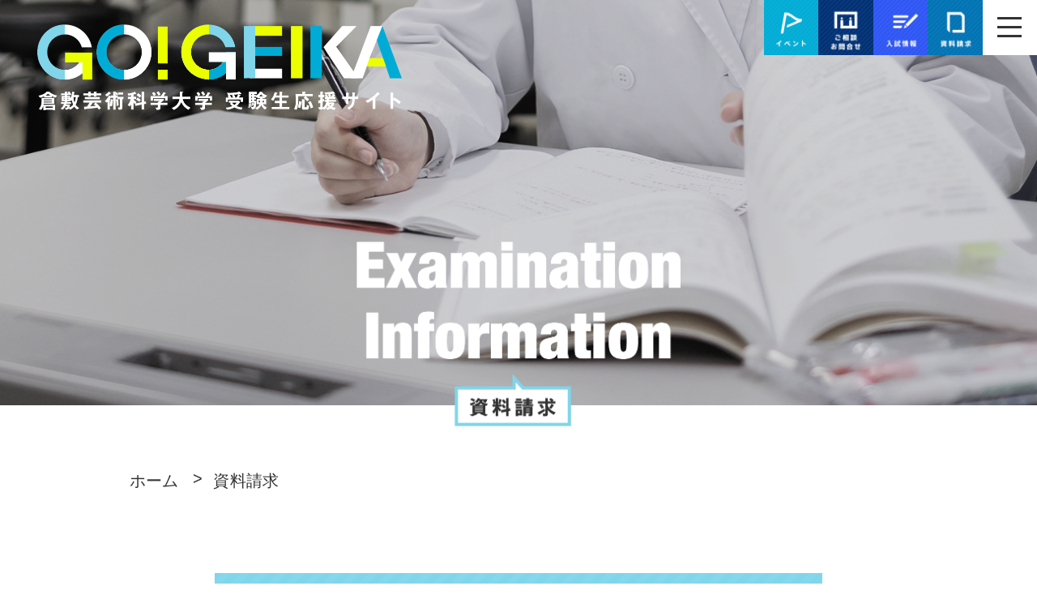

--- FILE ---
content_type: text/html
request_url: https://www.kusa.ac.jp/admission/request.html
body_size: 16065
content:
<!DOCTYPE html>
<html lang="ja">
<head>
  <meta charset="utf-8">
  <meta http-equiv="X-UA-Compatible" content="IE=edge">
  <meta name="viewport" content="width=device-width, initial-scale=1">
  <meta property="description" content="倉敷芸術科学大学 受験生応援サイトの資料請求に関する情報をご覧頂けます。">
  <meta property="og:type" content="university">
  <meta property="og:url" content="https://www.kusa.ac.jp/">
  <meta property="og:title" content="資料請求｜倉敷芸術科学大学 受験生応援サイト">
  <meta property="og:description" content="倉敷芸術科学大学 受験生応援サイトの資料請求に関する情報をご覧頂けます。">
  <meta property="og:site_name" content="資料請求｜倉敷芸術科学大学 受験生応援サイト">
  <meta property="og:image" content="https://www.kusa.ac.jp/wp-content/themes/kusa2012/images/kusa-eyecatch-small.png">
  <meta name="twitter:card" content="summary">
  <meta name="twitter:site" content="@kusa_nyushikoho">
  <meta property="article:publisher" content="https://www.facebook.com/KUSAnews">
  <title>資料請求｜倉敷芸術科学大学 受験生応援サイト</title>
  <link rel="stylesheet" href="/admission/assets/css/style.css" type="text/css">
<link rel="stylesheet" href="/admission/assets/css/arts.css" type="text/css">
  <link rel="stylesheet" type="text/css" href="//cdn.jsdelivr.net/npm/slick-carousel@1.8.1/slick/slick.css"/>
		<link rel="shortcut icon" href="https://www.kusa.ac.jp/favicon.ico">
	<link rel="apple-touch-icon" href="https://www.kusa.ac.jp/apple-touch-icon.png">
	<link rel="icon" type="image/png" href="https://www.kusa.ac.jp/android-chrome-192x192.png">

	<!-- Google tag (gtag.js) -->
<script async src="https://www.googletagmanager.com/gtag/js?id=G-T0MM7HKXS3"></script>
<script>
  window.dataLayer = window.dataLayer || [];
  function gtag(){dataLayer.push(arguments);}
  gtag('js', new Date());

  gtag('config', 'G-T0MM7HKXS3');
</script>

<!-- Google Tag Manager -->
<script>(function(w,d,s,l,i){w[l]=w[l]||[];w[l].push({'gtm.start':
new Date().getTime(),event:'gtm.js'});var f=d.getElementsByTagName(s)[0],
j=d.createElement(s),dl=l!='dataLayer'?'&l='+l:'';j.async=true;j.src=
'https://www.googletagmanager.com/gtm.js?id='+i+dl;f.parentNode.insertBefore(j,f);
})(window,document,'script','dataLayer','GTM-K8CGL2LN');</script>
<!-- End Google Tag Manager -->

</head>
<body>
  <!-- Google Tag Manager (noscript) -->
<noscript><iframe src="https://www.googletagmanager.com/ns.html?id=GTM-K8CGL2LN"
height="0" width="0" style="display:none;visibility:hidden"></iframe></noscript>
<!-- End Google Tag Manager (noscript) -->
<header id="header" class="l-header">
    <nav class="gmenu">
      <ul class="gmenu-list">
        <li class="event">
          <a href="/admission/event.html">
            <img src="/admission/assets/images/common/icon-event.png" alt="イベント">
          </a>
        </li>
        <li class="consultation">
          <a href="/admission/consultation.html">
            <img src="/admission/assets/images/common/icon-consultation.png" alt="オンライン相談">
          </a>
        </li>
        <li class="examinee">
          <a href="/admission/exam/">
            <img src="/admission/assets/images/common/icon-examinee.png" alt="入試情報">
          </a>
        </li>
        <li class="document">
          <a href="/admission/request.html">
            <img src="/admission/assets/images/common/icon-document.png" alt="資料請求">
          </a>
        </li>
      </ul>
      <ul class="gmenu-list_sp">
        <li >
          <a href="/admission/event.html">
            <img src="/admission/assets/images/common/bnr-event.png" alt="イベント">
          </a>
        </li>
        <li >
          <a href="/admission/consultation.html">
            <img src="/admission/assets/images/common/bnr-consultation.png" alt="オンライン相談">
          </a>
        </li>
        <li >
          <a href="/admission/request.html">
            <img src="/admission/assets/images/common/bnr-documents.png" alt="資料請求">
          </a>
        </li>
      </ul>
      <div class="gmenu-bar">
        <button class="gmenu-bar_btn">
          <span></span>
          <span></span>
          <span></span>
        </button>
      </div>
      <div class="gmenu-box">
        <p class="logo"><a href="/admission/#top"><img src="/admission/assets/images/common/logo-gray.png" alt="GO!GEIKA 倉敷芸術科学大学 受験生応援サイト"></a></p>
        <div class="gmenu-box-list">
          <ul>
            <li class="gmenu-arrow"><a href="/admission/#top">受験生応援サイト TOP</a></li>
            <li class="gmenu-arrow"><a href="/admission/exam/">入試情報</a></li>
            <li class="gmenu-arrow"><a href="/admission/event.html">イベント</a></li>
            <li class="gmenu-arrow"><a href="/admission/department/">学部・学科の特徴</a></li>
            <li class="gmenu-arrow"><a href="/admission/learning.html">学びの魅力</a></li>
            <li class="gmenu-arrow"><a href="/admission/career.html">就職実績とサポート体制</a></li>
            <li class="gmenu-arrow"><a href="/admission/campus-life.html">キャンパスライフ</a></li>
            <li class="gmenu-arrow"><a href="/admission/request.html">資料請求</a></li>
            <li class="gmenu-arrow"><a href="/admission/exam/#examinee_faq">よくあるご質問</a></li>
            <li class="gmenu-arrow"><a href="/about-university/access/" target="_blank">交通アクセス</a></li>
            <li class="gmenu-arrow"><a href="/admission/consultation.html">お問い合わせ</a></li>
          </ul>
          <div class="gmenu-box-link">
            <a class="gmenu-arrow" href="/" target="_blank">倉敷芸術科学大学本サイトへ</a>
          </div>
        </div>
      </div>
    </nav>
  </header>
  <div id="top" class="sec-page-mv request">
    <h1 class="logo"><a href="/admission/"><img src="/admission/assets/images/common/logo.png" alt="GO!GEIKA 倉敷芸術科学大学 受験生応援サイト"></a></h1>
    <h2 class="sec-page-mtitle"><img class="request" src="/admission/assets/images/request/title.png" alt="資料請求"></h2>
  </div>
  <div class="breadcrumbs wrap">
    <ul>
      <li><a href="./">ホーム</a></li>
      <li>資料請求</li>
    </ul>
  </div>
  <main>
    <section class="sec-request-doc text-center">
      <h3 class="sec-page-title"><img src="/admission/assets/images/request/title-doc.png" alt="資料請求する"></h3>
      <div class="wrap">
        <div class="request_btn">
          <div class="c-button-base button-arrow"><a href="https://form.e-v-o.jp/media/kusa/" target="_blank">資料請求<br><span>フォームからお申し込みください</span></a></div>
          <div class="c-button-base button-arrow btn02"><a href="https://telemail.jp/_pcsite/?des=015930&gsn=0159301" target="_blank">テレメールで資料請求<br><span>フォームからお申し込みください</span></a></div>
        </div>
        <div class="request_txt01">
          <p>次の内容をご確認いただき上のフォームより資料をご請求ください。</p>
          <ul class="request_list">
            <li>・お盆期間中、年末年始などの長期休業期間中の資料請求は、テレメールでご請求ください。</li>
            <li>・ご請求資料のお届けには1週間程度かかる場合があります。出願締切日直前のご請求など、お急ぎの場合は<a href="https://www.kusa.ac.jp/admission/consultation.html">入試広報部にご連絡</a>ください。</li>
          </ul>
        </div>
      </div>
    </section>
    <section class="sec-request box01">
      <h3 class="sec-page-title" id="document01"><img src="/admission/assets/images/request/title-request.png" alt="資料請求"></h3>
      <div class="sec-request-group wrap">
        <div class="sec-request-box">
          <div class="images">
            <img src="/admission/assets/images/request/image-request.png" alt="大学案内2026">
          </div>
          <h4>大学案内<br>2026</h4>
          <div class="c-button-base button-arrow medium"><a href="https://www.okayama-ebooks.jp/?post_type=bookinfo&p=26753" target="_blank">デジタルパンフで見る</a></div>
          <div class="c-button-base button-arrow medium blue"><a href="/admission/assets/images/request/pdf/geika_pamphlet.pdf" target="_blank">PDFで見る</a></div>
        </div>
        <div class="sec-request-box">
          <div class="images">
            <img src="/admission/assets/images/request/request_point.png" alt="入試のポイント2026">
          </div>
          <h4>入試のポイント<br>2026</h4>
          <!--<div class="c-button-base button-arrow medium"><a class="not_btn" href="#">デジタルパンフで見る</a></div>-->
          <div class="c-button-base button-arrow medium blue"><a href="/admission/assets/images/request/pdf/point.pdf" target="_blank">PDFで見る</a></div>
        </div>
        <div class="sec-request-box">
          <div class="images">
            <img src="/admission/assets/images/request/request_pdf02.png" alt="学生募集要項2026">
          </div>
          <h4>学生募集要項<br>2026</h4>
          <div class="c-button-base button-arrow medium"><a href="https://www.okayama-ebooks.jp/?post_type=bookinfo&p=27120" target="_blank">デジタルパンフで見る</a></div>
          <div class="c-button-base button-arrow medium blue"><a href="/admission/assets/images/request/pdf/all.pdf" target="_blank">PDFで見る</a></div>
        </div>
      </div>
    </section>
    <section class="sec-request sec-booklet">
      <h3 class="sec-page-title"><img src="/admission/assets/images/request/title-booklet.png" alt="芸科の魅力を知る"></h3>
      <div class="sec-booklet-group wrap">
        <div class="sec-booklet-box">
          <div class="images border">
            <img src="/admission/assets/images/request/image-booklet_oc3.jpg" alt="OC">
          </div>
          <h4>芸科大オープンキャンパス<br>2025/05/18</h4>
          <div class="c-button-base button-arrow small blue"><a href="/admission/assets/images/request/pdf/pdf_img_oc.pdf" target="_blank">PDFで見る</a></div>
        </div>
        <div class="sec-booklet-box">
          <div class="images border">
            <img src="/admission/assets/images/request/image-booklet09.png" alt="SUKIBUKI 002">
          </div>
          <h4>A&S教育ってなんだ!?<br>SUKIBUKI 002</h4>
          <div class="c-button-base button-arrow small blue"><a href="/admission/assets/images/request/pdf/pdf_img09.pdf" target="_blank">PDFで見る</a></div>
        </div>
        <div class="sec-booklet-box">
          <div class="images border">
            <img src="/admission/assets/images/request/image-booklet01.png" alt="SUKIBUKI 001">
          </div>
          <h4>学生地域活動リーフレット<br>SUKIBUKI 001</h4>
          <div class="c-button-base button-arrow small blue"><a href="/admission/assets/images/request/pdf/pdf_img03.pdf" target="_blank">PDFで見る</a></div>
        </div>
        <div class="sec-booklet-box">
          <div class="images">
            <img src="/admission/assets/images/request/image-booklet02.png" alt="いつか「スキ」はブキ」になる">
          </div>
          <h4>いつか「スキ」は<br>「ブキ」になる</h4>
          <div class="c-button-base button-arrow small blue"><a href="/admission/assets/images/request/pdf/pdf_img01.pdf" target="_blank">PDFで見る</a></div>
        </div>
        <div class="sec-booklet-box">
          <div class="images border">
            <img src="/admission/assets/images/request/image-booklet03.png" alt="充実生活">
          </div>
          <h4>充実生活<br>倉敷芸術科学大学</h4>
          <div class="c-button-base button-arrow small blue"><a href="/admission/assets/images/request/pdf/pdf_img02.pdf" target="_blank">PDFで見る</a></div>
        </div>
        <div class="sec-booklet-box">
          <div class="images">
            <img src="/admission/assets/images/request/image-booklet10.png" alt="漫画ゼミ誌2024年6月">
          </div>
          <h4>漫画ゼミ誌<br>2024年6月</h4>
          <div class="c-button-base button-arrow small"><a href="https://www.okayama-ebooks.jp/?post_type=bookinfo&p=26483" target="_blank">デジタルパンフで見る</a></div>
        </div>
        <div class="sec-booklet-box">
          <div class="images">
            <img src="/admission/assets/images/request/image-booklet11.png" alt="生命科学科特集SUKIBUKI">
          </div>
          <h4>生命科学科特集<br>SUKIBUKI</h4>
          <div class="c-button-base button-arrow small blue"><a href="/admission/assets/images/request/pdf/pdf_img11.pdf" target="_blank">PDFで見る</a></div>
        </div>
        <div class="sec-booklet-box">
          <div class="images">
            <img src="/admission/assets/images/request/image-booklet12.png" alt="留学生図鑑SUKIBUKI">
          </div>
          <h4>留学生図鑑<br>SUKIBUKI</h4>
          <div class="c-button-base button-arrow small blue"><a href="/admission/assets/images/request/pdf/pdf_img12.pdf" target="_blank">PDFで見る</a></div>
        </div>
    </section>
  </main>
  <footer class="l-footer">
    <div class="sec-footer-sns">
      <ul>
        <li><a href="https://www.youtube.com/channel/UCl-mJoMPCGPAnbqbAky-suA" target="_blank"><img src="/admission/assets/images/common/icon-youtube.png" alt="YouTube"></a></li>
        <li><a href="https://twitter.com/kusa_nyushikoho" target="_blank"><img src="/admission/assets/images/common/icon-twitter.png" alt="Twitter"></a></li>
        <li><a href="https://page.line.me/fdm3407q" target="_blank"><img src="/admission/assets/images/common/icon-line.png" alt="Line"></a></li>
      </ul>
    </div>
    <div class="sec-footer-logo text-center">
      <a href="/admission/#top"><img src="/admission/assets/images/common/logo-footer.png" alt="GO!GEIKA 倉敷芸術科学大学 受験生応援サイト"></a>
    </div>
    <div class="sec-footer">
      <nav class="wrap">
        <div class="sec-footer-totop">
          <a href="/admission/#top">受験生応援サイトTOPへ</a>
        </div>
        <ul>
          <li><a href="/admission/exam/">ー入試情報</a></li>
          <li><a href="/admission/event.html">ーイベント</a></li>
          <li><a href="/admission/department/">ー学部・学科の特徴</a></li>
          <li><a href="/admission/learning.html">ー学びの魅力</a></li>
          <li><a href="/admission/career.html">ー就職実績とサポート体制</a></li>
          <li><a href="/admission/campus-life.html">ーキャンパスライフ</a></li>
          <li><a href="/admission/request.html">ー資料請求</a></li>
          <li><a href="/admission/exam/#examinee_faq">ーよくあるご質問</a></li>
          <li><a href="/about-university/access/"  target="_blank">ー交通アクセス</a></li>
          <li><a href="/admission/consultation.html">ーお問い合わせ</a></li>
        </ul>
        <div class="sec-footer-link">
          <a href="/" target="_blank">倉敷芸術科学大学本サイトへ</a>
        </div>
      </nav>
    </div>
    <p class="copyright">©2022 Kurashiki University of Science and The Arts.</p>
  </footer>

  <script src="//ajax.googleapis.com/ajax/libs/jquery/1.11.1/jquery.min.js"></script>
  <script type="text/javascript" src="//cdn.jsdelivr.net/npm/slick-carousel@1.8.1/slick/slick.min.js"></script>
  <script src="/admission/assets/js/lib.js"></script>
  <script src="/admission/assets/js/common.js"></script>
 
</body>
</html>

--- FILE ---
content_type: text/css
request_url: https://www.kusa.ac.jp/admission/assets/css/style.css
body_size: 72477
content:
@charset "UTF-8";
/* ==========================================================================
   Font
========================================================================== */
/* ==========================================================================
   Reset
========================================================================== */
html, body, div, span, object, iframe, h1, h2, h3, h4, h5, h6, p, em, img small, strong, sub, sup, var, b, i, dl, dt, dd, ol, ul, li, form, label, legend,
table, tbody, thead, tr, th, td, article, aside, figure, footer, header, menu, nav, section, video, main {
	margin: 0;
	padding: 0;
	border: 0;
	outline: 0;
	font-size: 100%;
	vertical-align: baseline;
	background: transparent;
}

article, aside, dialog, figure, footer, header, hgroup, nav, section, main {
	display: block;
}

ul, li, ol {
	list-style: none;
}

input, select {
	vertical-align: middle;
}

body {
	position: relative;
	font-size: 100%;
	-webkit-text-size-adjust: 100%;
	font-weight: 500;
}

*, *:before, *:after {
	-webkit-box-sizing: border-box;
	box-sizing: border-box;
}

img {
	max-width: 100%;
	height: auto;
}

.hide {
	display: none;
}

.clear {
	clear: both;
}

.clearfix:before, .clearfix:after {
	content: "";
	display: table;
}

.clearfix:after {
	clear: both;
}

.clearfix {
	zoom: 1;
}

.preload * {
	-webkit-transition: none !important;
	transition: none !important;
}

button {
	margin: 0;
	padding: 0;
	background: none;
	border: none;
	border-radius: 0;
	outline: none;
	-webkit-appearance: none;
	-moz-appearance: none;
	appearance: none;
}
.not_btn {
	pointer-events:none !important;
}
/* ==========================================================================
   Variable
========================================================================== */
/* color */
/* width */
/* ==========================================================================
   Base
========================================================================== */
* {
	box-sizing: border-box;
	font-size: 100%;
}

body {
	font-family: "Yu Gothic","游ゴシック", "Hiragino Sans", "Hiragino Kaku Gothic ProN", "Meiryo", "メイリオ", Arial, sans-serif;
	overflow-x: hidden;
	color: #333;
	letter-spacing: 0.01rem;
}

a {
	color: #333;
	text-decoration: none;
	-webkit-transition: all 0.3s ease-in-out;
	transition: all 0.3s ease-in-out;
}

a::after {
	-webkit-transition: all 0.3s ease-in-out;
	transition: all 0.3s ease-in-out;
}

a:hover {
	opacity: .8;
}

img {
	width: 100%;
}

.wrap {
	max-width: 960px;
	width: 84%;
	margin: 0 auto;
}

.top section {
	padding-top: 18rem;
	padding-bottom: 18rem;
}

/* ==========================================================================
   Mixin
========================================================================== */
/* ==========================================================================
   Utility
========================================================================== */
.none_pc {
	display: none !important;
}

.none_sp {
	display: block !important;
}

@media screen and (max-width: 768px) {
	.none_pc {
		display: block !important;
	}
	.none_sp {
		display: none !important;
	}
}

.text-center {
	text-align: center;
}

.en-text {
	font-family: "HelveticaNeue-CondensedBold", "Helvetica Neue";
	font-size: 3.2rem;
}

.hidden {
	overflow: hidden;
}

/* ==========================================================================
   Component
========================================================================== */
.logo {
	padding: 3rem 0 0 4.6rem;
}

.logo img {
	width: 45rem;
}

@media screen and (max-width: 768px) {
	.logo {
		padding: 1.5rem 0 0 2rem;
	}
	.logo img {
		width: 39rem;
	}
}

.sec-toptitle img {
	display: inline-block;
}

.sec-toptitle .exam {
	width: 40rem;
}

.sec-toptitle .event {
	width: 18rem;
}

.sec-toptitle .learning {
	width: 30rem;
}

.sec-toptitle .department {
	width: 38.5rem;
}

.sec-toptitle .result {
	width: 58rem;
}

.sec-toptitle .campuslife {
	width: 40rem;
}

.sec-page-mtitle {
	position: absolute;
	left: 50%;
	bottom: -2.8rem;
	transform: translateX(-50%);
}

.sec-page-mtitle img {
	display: inline-block;
}

.sec-page-mtitle .examinee,
.sec-page-mtitle .consultation {
	width: 41rem;
}

.sec-page-mtitle .event {
	width: 18rem;
}

.sec-page-mtitle .learning {
	width: 30rem;
}

.sec-page-mtitle .career {
	width: 28rem;
}

.sec-page-mtitle .campuslife, .sec-page-mtitle .request {
	width: 40rem;
}

.sec-page-mtitle .department {
	width: 38.5rem;
}

.sec-page-title {
	width: 50rem;
	margin: 0 auto;
}

@media screen and (max-width: 768px) {
	.sec-page-title {
		width: 100%;
	}
}

.breadcrumbs {
	padding: 8rem 0 10rem;
}

.breadcrumbs ul li {
	display: inline-block;
	position: relative;
	font-weight: 200;
	font-size: 2rem;
	padding-right: 4rem;
}

.breadcrumbs ul li::after {
	position: absolute;
	content: ">";
	right: 1rem;
	top: -0.1rem;
}

.breadcrumbs ul li:last-child::after {
	display: none;
}

@media screen and (max-width: 768px) {
	.breadcrumbs ul li {
		font-size: 2.4rem;
	}
}

.gmenu-arrow {
	position: relative;
}

.gmenu-arrow::after {
	position: absolute;
	content: "";
	width: 2rem;
	height: 4rem;
	right: 6rem;
	top: 50%;
	transform: translateY(-50%);
	background: url(/admission/assets/images/common/arrow-gmenu.png) center/contain no-repeat;
}

.c-button-base {
	-webkit-transition: all 0.3s ease-in-out;
	transition: all 0.3s ease-in-out;
}

.button-arrow .c-button-base:hover::after {
	right: 2.5rem;
}

.button-arrow {
	position: relative;
}

.button-arrow::after {
	position: absolute;
	content: "";
	width: 2.2rem;
	height: 2.7rem;
	right: 3rem;
	top: 50%;
	transform: translateY(-50%);
	background: url(/admission/assets/images/common/arrow-button.png) center/contain no-repeat;
}

.button-arrow:hover::after {
	right: 2rem;
}

.button-arrow.medium::after {
	right: 8%;
}

.button-arrow.medium:hover::after {
	right: 7%;
}

.button-arrow.small::after {
	display: none;
}

@media screen and (max-width: 768px) {
	.button-arrow.medium::after {
		right: 13%;
	}
	.button-arrow.medium:hover::after {
		right: 12%;
	}
}

.p-faq-arrow {
	position: relative;
}

.p-faq-arrow::after {
	position: absolute;
	content: "";
	width: 3.9rem;
	height: 3.6rem;
	right: 0;
	top: 2.5rem;
	background: url(/admission/assets/images/arrow-question.png) center/contain no-repeat;
}

.p-faq-arrow.is-rotate::after {
	transform: rotate(-90deg);
}

.p-toggle-arrow {
	position: relative;
}

.p-toggle-arrow::after {
	position: absolute;
	content: "";
	width: 1.9rem;
	height: 3.8rem;
	right: 3rem;
	top: 2.6rem;
	background: url(/admission/assets/images/common/arrow-white.png) center/contain no-repeat;
}

@media screen and (max-width: 768px) {
	.p-toggle-arrow::after {
		right: 2rem;
	}
}

.p-toggle-arrow.is-rotate::after {
	transform: rotate(90deg);
}

.c-button-base {
	display: inline-block;
	margin-bottom: 40px;
}

.c-button-base a {
	display: block;
	width: 44rem;
	line-height: 5.7rem;
	color: #fff;
	font-size: 2.3rem;
	font-weight: 400;
	letter-spacing: .4rem;
	background: #00acd5;
	text-align: center;
	border-radius: 0.5rem;
	padding-right: 1rem;
}
.c-button-base.blue a {
	background: #0073b4;
}
.c-button-base.long a{
    width: 48rem;
}
.c-button-base.blue.btn01 a {
	line-height: 3rem;
	background: #0073b4;
    font-size: 1.5rem;
    letter-spacing: 0.2rem;
	padding: 10px 4% 10px 0;
}
.c-button-base.blue .not_btn {
	pointer-events:none !important;
	background: #676767 !important;
    opacity: 0.5;
}


.c-button-base.note {
	position: relative;
}

.c-button-base.note a {
	background: #d9eaf4;
	color: #0073b4;
	border: solid 1px #0073b4;
}

.c-button-base.note::before {
	position: absolute;
	content: "";
	width: 4rem;
	height: 4rem;
	background: url(/admission/assets/images/examinee/icon-note.png) center/cover no-repeat;
	top: .7rem;
	left: 4rem;
}

.c-button-base.medium {
	display: block;
}

.c-button-base.medium a {
	width: 90%;
	margin: 0 auto 3rem;
	font-size: 1.7rem;
	line-height: 3.8rem;
	letter-spacing: 0;
}
.c-button-base.medium .not_btn{
	pointer-events:none;
	background: #676767;
}


.c-button-base.small {
	display: block;
}
.c-button-base.small.space{
	height: 37px;
}
.c-button-base.small a {
	width: 100%;
	margin: 0 auto 2rem;
	font-size: 1.5rem;
	line-height: 3.6rem;
	letter-spacing: 0;
	padding-right: 0;
}

@media screen and (max-width: 768px) {
	.c-button-base {
		width: 100%;
	}
    .c-button-base.long a{
        width: 100%;
    }
	.c-button-base a {
		font-size: 3.3rem;
		width: 100%;
	}
	.c-button-base.blue.btn01 a{
		font-size: 2.5rem;
	}
	.c-button-base.note::before {
		width: 5rem;
		height: 5rem;
		top: .7rem;
		left: 7rem;
	}
	.c-button-base.medium a {
		width: 78%;
		line-height: 5rem;
		font-size: 2.9rem;
		margin-bottom: 4rem;
	}
	.c-button-base.small a {
		line-height: 4.7rem;
		font-size: 2.4rem;
		margin-bottom: 2.5rem;
	}
}

.c-button-more {
	display: inline-block;
}

.c-button-more a {
	display: block;
	width: 56rem;
	line-height: 7rem;
	border-radius: 50px;
	border: solid 1px #00acd5;
	color: #00acd5;
	background: #fff;
	font-size: 2.6rem;
}

@media screen and (max-width: 768px) {
	.c-button-more a {
		font-size: 3.2rem;
	}
}

.p-slide .slick-slide .contents, .p-slide .slick-slide .slide-group-contents {
	opacity: 0;
	transition: 2s all ease;
}

.p-slide .slick-current .contents, .p-slide .slick-current .slide-group-contents {
	opacity: 1;
	transition: 2s all ease;
}

.p-slide .slide-arrow {
	width: 6rem;
	position: absolute;
	bottom: 6rem;
	cursor: pointer;
}

.p-slide .slide-arrow.prev-arrow {
	left: calc(50% - 30rem);
	transform: rotate(180deg);
}

.p-slide .slide-arrow.next-arrow {
	right: calc(50% - 30rem);
}

.p-slide .slide-dots {
	text-align: center;
	padding-top: 12rem;
}

.p-slide .slide-dots li {
	display: inline-block;
	margin: 0.3rem;
	width: 9.5rem;
	height: 2rem;
}

.p-slide .slide-dots li button {
    cursor: pointer;
	position: relative;
	text-indent: -9999px;
}

.p-slide .slide-dots li button:before {
	content: '';
	width: 9.5rem;
	height: 1.8rem;
	background: #fff;
	text-indent: 0px;
	position: absolute;
	top: 0;
	left: -5rem;
}

.p-slide .slide-dots li.slick-active button:before {
	background: #00acd5;
}

/* ==========================================================================
   Layout/Project
========================================================================== */
.l-header {
	position: fixed;
	z-index: 10;
	width: 60vw;
	right: 0;
	display: flex;
	justify-content: flex-end;
}

.l-header .gmenu {
	display: flex;
	align-items: center;
	justify-content: center;
}

.l-header .gmenu-list {
	display: flex;
	align-items: center;
	justify-content: center;
	background: #fff;
}

.l-header .gmenu-list_sp {
	display: none;
}

.l-header .gmenu-list li a {
	display: block;
	width: 67.5px;
	height: 67.5px;
}

.l-header .gmenu-bar {
	width: 67.5px;
	height: 67.5px;
	background: #fff;
	display: flex;
	align-items: center;
	justify-content: center;
}

.l-header .gmenu-bar_btn, .l-header .gmenu-bar_btn span {
	display: inline-block;
	transition: all .4s;
	box-sizing: border-box;
}

.l-header .gmenu-bar_btn {
	position: relative;
	z-index: 3;
	width: 3rem;
	height: 2.5rem;
	background: none;
	border: none;
	appearance: none;
	cursor: pointer;
}

.l-header .gmenu-bar_btn span {
	position: absolute;
	left: 0;
	width: 100%;
	height: .3rem;
	background: #333;
}
.l-header .gmenu-bar_btn span:nth-of-type(1) {
	top: 0;
}

.l-header .gmenu-bar_btn span:nth-of-type(2) {
	top: 1.1rem;
}

.l-header .gmenu-bar_btn span:nth-of-type(3) {
	bottom: 0;
}

.l-header .gmenu-bar_btn.is-open {
	transform: rotate(360deg);
}

.l-header .gmenu-bar_btn.is-open span:nth-of-type(1) {
	transform: translateY(2rem) rotate(-45deg);
	top: -.9rem;
}

.l-header .gmenu-bar_btn.is-open span:nth-of-type(2) {
	transform: translateY(0) rotate(45deg);
}

.l-header .gmenu-bar_btn.is-open span:nth-of-type(3) {
	opacity: 0;
}

.l-header .gmenu-box {
	display: none;
	width: 100vw;
	height: 100%;
	background: rgba(255, 255, 255, 0.9);
	position: fixed;
	top: 0;
	left: 0;
}

.l-header .gmenu-box-list {
	padding-top: 3rem;
	height: 90%;
	overflow: auto;
}

.l-header .gmenu-box-list ul {
	display: flex;
	align-items: flex-start;
	justify-content: space-between;
	flex-wrap: wrap;
}

.l-header .gmenu-box-list li {
	flex-basis: 48%;
	border-bottom: 2px solid #989898;
	font-size: 3.2rem;
	font-weight: normal;
	letter-spacing: .5rem;
	position: relative;
}

.l-header .gmenu-box-list li a {
	padding: 2rem 0 2rem 10rem;
	color: #555;
	display: block;
}

.l-header .gmenu-box-list li::before {
	position: absolute;
	content: "ー";
	font-size: 3rem;
	left: 5.8rem;
	top: 2.3rem;
}

.l-header .gmenu-box-list li.small {
	font-size: 2.8rem;
}

.l-header .gmenu-box-link {
	margin-top: 5rem;
	padding-bottom: 16rem;
	text-align: center;
}

.l-header .gmenu-box-link a {
	display: inline-block;
	font-size: 3rem;
	font-weight: 600;
	color: #333;
	letter-spacing: .5rem;
	margin-left: -5rem;
}

.l-header .gmenu-box-link .gmenu-arrow::after {
	top: 2.1rem;
	right: -4rem;
}

@media screen and (max-width: 768px) {
	.l-header .gmenu-list {
		display: none;
	}
	.l-header .gmenu-list_sp {
		display: flex;
		align-items: center;
		justify-content: flex-end;
		background: #fff;
		width: 100%;
		position: fixed;
		bottom: 0;
		left: 0;
		opacity: 0;
		transition: all 0.65s;
	}
	.l-header .gmenu-list_sp li {
		flex-basis: 33.3333%;
		font-size: 0;
	}
	.l-header .gmenu .is-fixed {
		opacity: 1;
		transition: all 0.65s;
	}
	.l-header .gmenu-bar {
		width: 50px;
		height: 50px;
	}
	.l-header .gmenu-bar_btn {
		width: 25px;
		height: 20px;
	}
	.l-header .gmenu-bar_btn span {
		height: 3px;
	}
	.l-header .gmenu-bar_btn span:nth-of-type(2) {
		top: 8px;
	}
	.l-header .gmenu-bar_btn.is-open span:nth-of-type(1) {
		transform: translateY(0) rotate(-45deg);
		top: 8px;
	}
	.l-header .gmenu-box-list ul {
		flex-direction: column;
	}
	.l-header .gmenu-box-list li {
		width: 100%;
		border-width: 1px;
	}
	.l-header .gmenu-box-link {
		margin-top: 3rem;
		text-align: left;
	}
	.l-header .gmenu-box-link .gmenu-arrow::after {
		top: 50%;
		transform: translateY(-50%);
		right: 6rem;
	}
	.l-header .gmenu-box-link a {
		display: block;
		margin-left: 0;
		color: #555;
		font-weight: normal;
		padding-left: 6rem;
	}
}

.l-footer .sec-footer {
	background: url(/admission/assets/images/common/bg-footer.png) center/cover no-repeat;
}

.l-footer .sec-footer nav {
	text-align: center;
	padding: 7rem 0 8rem;
}

.l-footer .sec-footer nav a {
	color: #fff;
}

.l-footer .sec-footer nav ul li {
	display: inline-block;
	font-size: 1.9rem;
	font-weight: 200;
	margin-right: 2.5rem;
	line-height: 4;
	letter-spacing: .15rem;
}

.l-footer .sec-footer-totop {
	position: relative;
    display: inline-block;
    padding-bottom: 3rem;
}
.l-footer .sec-footer-totop::before {
    position: absolute;
    content: "";
    width: 2.5rem;
    height: 2.5rem;
    background: url("/admission/assets/images/common/arrow-button.png") center/contain no-repeat;
    left: -3.5rem;
    top: 0.6rem;
    transform: rotate(-90deg);
}
.l-footer .sec-footer-totop a{
	font-size: 3rem;
    letter-spacing: .25rem;
    padding-left: 1rem;
}
.l-footer .sec-footer-link {
	position: relative;
	margin-top: 3rem;
	display: inline-block;
}

.l-footer .sec-footer-link a {
	font-size: 2.6rem;
	letter-spacing: .25rem;
	padding-left: 1rem;
}

.l-footer .sec-footer-link::before {
	position: absolute;
	content: "";
	width: 2.5rem;
	height: 2.5rem;
	background: url(/admission/assets/images/common/arrow-link.png) center/contain no-repeat;
	left: -4rem;
	top: 0.8rem;
}

.l-footer .sec-footer-sns {
	padding: 12rem 0 18rem;
}

.l-footer .sec-footer-sns ul {
	display: flex;
	align-items: center;
	justify-content: center;
}

.l-footer .sec-footer-sns li {
	flex-basis: 7.5rem;
	margin: 0 3rem;
}

.l-footer .sec-footer-logo {
	background: #b3b3b3;
	padding: 1.5rem 0;
}

.l-footer .sec-footer-logo img {
	width: 62.4rem;
}

.l-footer .copyright {
	text-align: center;
	font-size: 1.8rem;
	padding: 3rem 0;
}

@media screen and (max-width: 768px) {
	.l-footer {
		margin-bottom: 10rem;
	}
	.l-footer .sec-footer {
		background: url(/admission/assets/images/common/bg-footer__sp.png) center/cover no-repeat;
	}
	.l-footer .sec-footer nav ul {
		text-align: left;
	}
	.l-footer .sec-footer nav ul li {
		font-size: 2.4rem;
		line-height: 3.4;
	}
	/* .l-footer .sec-footer-totop {
		position: relative;
		display: inline-block;
		padding-bottom: 3rem;
	}
	.l-footer .sec-footer-totop a {
		font-size: 3rem;
		letter-spacing: .25rem;
		padding-left: 1rem;
	}
	.l-footer .sec-footer-totop::before {
		position: absolute;
		content: "";
		width: 2.5rem;
		height: 2.5rem;
		background: url(/admission/assets/images/common/arrow-button.png) center/contain no-repeat;
		left: -3.5rem;
		top: 0.6rem;
		transform: rotate(-90deg);
	} */
	.l-footer .sec-footer-link {
		margin-top: 4rem;
	}
	.l-footer .sec-footer-link a {
		font-size: 3rem;
	}
}

.sec-mv {
	position: relative;
	width: 100vw;
}

.sec-mv-slide {
	position: absolute;
	width: 100%;
	height: 100%;
	left: 0;
	top: 0;
	z-index: -1;
}

.sec-mv-slide .slide img {
	height: 86.9rem;
	object-fit: cover;
}

.sec-mv-text {
	text-align: right;
	padding-top: 18rem;
	padding-bottom: 10rem;
	color: #fff;
}

.sec-mv-text .catch {
	font-size: 3.2rem;
	line-height: 2.65;
}

.sec-mv-text .en-text {
	font-size: 12rem;
	margin-top: 5rem;
}

@media screen and (max-width: 768px) {
	.sec-mv-slide .slide img {
		height: 109rem;
	}
	.sec-mv-text {
		padding-top: 26rem;
		padding-bottom: 12rem;
	}
	.sec-mv-text .catch {
		font-size: 3.2rem;
		line-height: 2.8;
	}
	.sec-mv-text .en-text {
		font-size: 10.45rem;
		margin-top: 3rem;
	}
}

.sec-page-mv {
	position: relative;
	width: 100%;
	height: 50rem;
	background: url(/admission/assets/images/request/mv.png) right/cover no-repeat;
}

@media screen and (max-width: 768px) {
	.sec-page-mv {
		height: 40rem;
	}
}

.sec-page-mv.examinee {
	background: url(/admission/assets/images/examinee/mv.png) center/cover no-repeat;
}

.sec-page-mv.event {
	background: url(/admission/assets/images/event/mv.png) center/cover no-repeat;
}

.sec-page-mv.learning {
	background: url(/admission/assets/images/learning/mv.png) center/cover no-repeat;
}

.sec-page-mv.career {
	background: url(/admission/assets/images/career/mv.png) center/cover no-repeat;
}

.sec-page-mv.campuslife {
	background: url(/admission/assets/images/campuslife/mv.png) center/cover no-repeat;
}

.sec-page-mv.request {
	background: url(/admission/assets/images/request/mv.png) center/cover no-repeat;
}

.sec-page-mv.consultation {
	background: url(/admission/assets/images/consultation/mv.png) center/cover no-repeat;
}

.sec-page-mv.department {
	background: url(/admission/assets/images/department/mv.png) center/cover no-repeat;
}

.p-exam-list {
	margin-top: 7.5rem;
	padding-bottom: 11rem;
	border-top: solid 1px #00acd5;
}

.p-exam-list li {
	font-size: 1.8rem;
	letter-spacing: .2rem;
	font-weight: normal;
	padding: 2.5rem 0;
	border-bottom: solid 1px #00acd5;
}

.p-exam-list li span {
	margin-right: 4rem;
}

.p-exam-button {
	display: flex;
	align-items: center;
	justify-content: space-around;
	flex-wrap: wrap;
    max-width: 100%;
    margin: auto;
}

@media screen and (max-width: 768px) {
	.p-exam-list li {
		font-size: 2.3rem;
		letter-spacing: 0;
		padding: 2rem 0;
	}
	.p-exam-list span {
		display: block;
		margin-bottom: .7rem;
	}
	.p-exam-button {
		flex-direction: column;
	}
	.p-exam-button .c-button-base {
		margin-bottom: 5rem;
	}
}

.sec-exam {
	padding-bottom: 20rem;
}

.sec-exam-guideline {
	padding-bottom: 15rem;
}

.sec-exam-list {
	padding-top: 9rem;
}

.sec-exam-group {
	margin-bottom: 3rem;
}

.sec-exam-title {
	position: relative;
	cursor: pointer;
	max-width: 960px;
	width: 84%;
	margin: 0 auto;
	display: flex;
	align-items: center;
	justify-content: space-between;
	padding: 3rem;
	border: solid 0.4rem #00acd5;
}

.sec-exam-title .name {
	font-size: 2rem;
}

.sec-exam-title .date {
	font-size: 1.8rem;
	font-weight: 300;
}
.sec-exam-title .entry{
  position: absolute;
	left: -1rem;
	top: -2rem;
	background: #23385b;
	color: #fff;
	font-size: 2rem;
  letter-spacing: 2px;
	padding: .5rem 1.3rem;
}
.sec-exam-title .scholarship {
	position: absolute;
	right: -1rem;
	top: -2rem;
	background: #00acd5;
	color: #ffff00;
	font-size: 2rem;
	padding: .5rem 1.3rem;
}
.sec-exam-title .scholarship.box02 {
	right: 12rem;
}
.sec-exam-title .scholarship.white{
	color: #fff;
}

.sec-exam-contents {
	display: none;
	background: #e6e6e6;
	padding: 5rem 0 15rem;
	font-size: 1.8rem;
	font-weight: 300;
}

.sec-exam-contents h4 {
	text-align: center;
	font-size: 2.1rem;
	font-weight: 600;
}

.sec-exam-contents .note {
	background: #fff;
	padding: 4rem 3rem;
	line-height: 2;
	margin-bottom: 3rem;
}

.sec-exam-contents .point {
	background: #fff;
	padding: 4rem 3rem;
	margin-bottom: 8rem;
}

.sec-exam-contents .point h4 {
	color: #00acd5;
}

.sec-exam-contents .point li {
	position: relative;
	padding-left: 3rem;
	margin-top: 2rem;
}

.sec-exam-contents .point li::after {
	position: absolute;
	content: "●";
	color: #00acd5;
	left: 0;
	top: 0;
}

.sec-exam-contents .table {
	margin-bottom: 8rem;
}

.sec-exam-contents .table h4 {
	color: #0073b4;
	margin-bottom: 4rem;
}

.sec-exam-contents .table table {
	background-color: #fff;
	border-collapse: collapse;
	width: 100%;
	border: solid 1px #e6e6e6;
}

.sec-exam-contents .table table a {
	color: #0073b4;
}

.sec-exam-contents .table th {
	width: 30%;
}

.sec-exam-contents .table th, .sec-exam-contents .table td {
	border: solid 5px #e6e6e6;
	vertical-align: middle;
}

.sec-exam-contents .table td {
	padding: 2rem 3rem;
}

.sec-exam-contents .table p {
	padding-top: 1rem;
	font-size: 90%;
	padding-left: 1rem;
}

.sec-exam-contents .p-exam-button {
	padding-top: 6rem;
}

.sec-exam-link .wrap {
	margin-top: 10rem;
	margin-bottom: 15rem;
}

.sec-exam-link .c-button-base {
	margin-bottom: 5rem;
}

.sec-exam-link .c-button-base  a {
	font-size: 2rem;
	letter-spacing: 0;
}

.sec-exam-system {
	margin-top: 10rem;
	background: #fff;
	padding: 6rem 5rem 0;
	font-size: 1.8rem;
	font-weight: 300;
}

.sec-exam-system .name {
	color: #00acd5;
	text-align: center;
	font-size: 2rem;
	font-weight: 600;
	letter-spacing: .15rem;
	margin-bottom: 2rem;
}

.sec-exam-system table {
	border-collapse: collapse;
	width: 100%;
	border: solid 1px #666;
	margin-bottom: 6rem;
}

.sec-exam-system table a {
	color: #0073b4;
}

.sec-exam-system th {
	width: 30%;
}

.sec-exam-system th, .sec-exam-system td {
	border: solid 1px #666;
	vertical-align: middle;
}

.sec-exam-system td {
	padding: 2rem;
}

.sec-exam-system .text {
	padding-bottom: 6rem;
	line-height: 2;
}

@media screen and (max-width: 768px) {
	.sec-exam-title {
		flex-direction: column;
		padding: 2.5rem 0 2rem;
		text-align: center;
	}
	.sec-exam-title .name {
		font-size: 2.8rem;
		margin-bottom: 1.5rem;
	}
	.sec-exam-title .date {
		font-size: 2.1rem;
	}
	.sec-exam-contents {
		font-size: 2.1rem;
	}
	.sec-exam-contents h4 {
		font-size: 2.8rem;
	}
	.sec-exam-link .wrap {
		margin-bottom: 10rem;
	}
	.sec-exam-link .c-button-base {
		margin-bottom: 8rem;
	}
	.sec-exam-link .c-button-base a {
		font-size: 2.8rem;
	}
	.sec-exam-system {
		padding: 6rem 3rem 0;
		font-size: 2.1rem;
	}
	.sec-exam-system .name {
		font-size: 2.8rem;
	}
}

.sec-topevent {
	background: url(/admission/assets/images/bg-event.png) center/cover no-repeat;
}

.p-event-group {
	display:-webkit-box;
	display:-ms-flexbox;
	display:flex;
	-webkit-box-align: start;
	-ms-flex-align: start;
	align-items: flex-start;
	-webkit-box-pack: justify;
	-ms-flex-pack: justify;
	justify-content: space-between;
	flex-wrap: wrap;
	padding-top: 7.5rem;
}

.p-event-box {
	flex-basis: 29%;
	margin-bottom: 12rem;
}

.p-event-box a {
	display: block;
}

.p-event-box figure {
	position: relative;
	margin-bottom: 3rem;
}

.p-event-box figure img {
	height: 19.1rem;
	object-fit: cover;
}

.p-event-box figcaption p {
	position: absolute;
	line-height: 2;
	padding: 0 1rem;
	font-size: 1.6rem;
}

.p-event-box .cat {
	top: -1rem;
	right: -.5rem;
	color: #fff;
}

.p-event-box .cat.oc {
	background: #00acd5;
}

.p-event-box .cat.career {
	background: #0073b4;
}

.p-event-box .area {
	bottom: -.7rem;
	left: -1rem;
	background: #fff;
	color: #00acd5;
	letter-spacing: .3rem;
}

.p-event-box .contents {
	font-size: 1.8rem;
}

.p-event-box .contents h3 {
	line-height: 1.7;
	font-weight: normal;
	letter-spacing: 0rem;
}

.p-event-box .contents .date {
	text-align: right;
	padding-top: .5rem;
	letter-spacing: .3rem;
	font-weight: 600;
}

.p-event-list {
	margin-top: 7.5rem;
	padding-bottom: 11rem;
	border-top: solid 1px #00acd5;
}

.p-event-list li {
	position: relative;
	font-size: 1.8rem;
	letter-spacing: .2rem;
	font-weight: normal;
	padding: 2.5rem 0;
	border-bottom: solid 1px #00acd5;
	line-height: 1.8;
}

.p-event-list li .area {
	position: absolute;
	color: #00acd5;
	border: solid 1px #00acd5;
	border-width: 0 1px 1px;
	padding: .2rem 2rem;
	font-size: 1.6rem;
	letter-spacing: .2rem;
	right: 0;
	top: 0;
}

.p-event-list li .catdate {
	display: inline-block;
	margin-right: 4rem;
	font-weight: 100;
	margin-bottom: 2rem;
}

.p-event-list li .catdate span {
	color: #fff;
	line-height: 1.6;
	display: inline-block;
	padding: 0 2.2rem;
	margin-right: 3rem;
	font-weight: 400;
}

.p-event-list li .catdate .career {
	background: #0073b4;
}

.p-event-list li .catdate .oc {
	background: #00acd5;
}

.p-event-list li .catdate .other {
	background: #676767;
}

@media screen and (max-width: 768px) {
	.p-event {
		background: url(/admission/assets/images/bg-event__sp.png) center/cover no-repeat;
	}
	.p-event-group {
		flex-direction: column;
		padding-top: 15rem;
		padding-bottom: 0;
	}
	.p-event-box {
		width: 96%;
		margin: 0 auto 13rem;
	}
	.p-event-box figure img {
		height: 42.5rem;
	}
	.p-event-box figcaption p {
		font-size: 2.3rem;
		padding: 0 2.2rem;
	}
	.p-event-box .cat {
		right: -1rem;
	}
	.p-event-box .contents {
		font-size: 2.4rem;
	}
	.p-event-box .contents h3 {
		letter-spacing: 0.3rem;
	}
	.p-event-box .contents .date {
		padding-top: 1.5rem;
		font-weight: normal;
		margin-right: 1rem;
	}
	.p-event-list li {
		font-size: 2.3rem;
		letter-spacing: 0;
		padding: 2rem 0;
	}
	.p-event-list li .area {
		font-size: 2rem;
	}
	.p-event-list li .catdate {
		display: block;
		margin-bottom: 1.5rem;
	}
}

.sec-event {
	padding-bottom: 12rem;
}

.sec-event.p-event {
	background: #e6e6e6;
	padding-bottom: 10rem;
}

.sec-event .p-event-group {
	padding-top: 14rem;
}

.sec-youtube {
	padding-top: 12rem;
	padding-bottom: 20rem;
}

.sec-youtube-group {
	display: flex;
	align-items: flex-start;
	justify-content: space-between;
	padding-top: 12rem;
}

.sec-youtube-box {
	flex-basis: 49%;
	margin-bottom: 11rem;
}

.sec-youtube-box .title {
	color: #00acd5;
	font-size: 3.2rem;
	letter-spacing: .5rem;
	position: relative;
	padding: 6rem 0 3rem;
	text-align: center;
}

.sec-youtube-box .title::before {
	position: absolute;
	content: "";
	width: 33.1rem;
	height: 4.95rem;
	background: url(/admission/assets/images/event/check.png) center/contain no-repeat;
	top: 0;
	left: 50%;
	transform: translateX(-50%);
}

.sec-youtube-box span {
	display: none;
}

.sec-youtube-button a {
	letter-spacing: 0;
}

@media screen and (max-width: 768px) {
	.sec-youtube {
		padding-top: 2rem;
	}
	.sec-youtube-group {
		flex-direction: column;
	}
	.sec-youtube-box {
		width: 100%;
	}
}

.p-learning {
	overflow: hidden;
	text-align: center;
}

.p-learning-lead {
	padding: 10rem 0 12rem;
	font-size: 2.3rem;
	letter-spacing: -1px;
	font-weight: normal;
	line-height: 2;
}

.p-learning-image {
	width: 55rem;
}

.p-learning-contents {
	margin-top: 13rem;
	padding-bottom: 5rem;
	font-size: 3.2rem;
	position: relative;
}

.p-learning-contents::after {
	position: absolute;
	content: "";
	width: 100%;
	height: 100%;
	top: 21rem;
	left: 0;
	z-index: -1;
	background: url(/admission/assets/images/bg-learning.png) center/cover no-repeat;
}

.p-learning-contents p {
	line-height: 2.55;
	letter-spacing: -1px;
	padding-bottom: 9rem;
}

.p-learning-contents .en-text {
	color: #00acd5;
	font-size: 10.4rem;
	line-height: 1;
	padding-top: 5rem;
	padding-bottom: 14rem;
}

.p-learning-contents .bnr {
	display: inline-block;
	color: #00acd5;
	font-size: 2.4rem;
	letter-spacing: .1rem;
	line-height: 6.8rem;
	width: 50.5rem;
	border: solid 1px #00acd5;
	padding-bottom: 0;
	background: rgba(255, 255, 255, 0.7);
}

@media screen and (max-width: 768px) {
	.p-learning-lead {
		font-size: 2.4rem;
		padding-bottom: 10rem;
	}
	.p-learning-image {
		width: 42rem;
	}
	.p-learning-contents {
		margin-top: 9rem;
		padding-bottom: 0;
		font-size: 2.4rem;
	}
	.p-learning-contents::after {
		height: 77%;
		top: 61rem;
	}
	.p-learning-contents .en-text {
		padding-top: 4rem;
	}
}

.c-object-right {
	object-position: right;
}

.sec-topdepartment {
	background: url(/admission/assets/images/bg-event.png) center/cover no-repeat;
}

.sec-topdepartment-slide {
	margin: 7.5rem auto 0;
}

.sec-topdepartment-slide .slide-department-list {
	max-width: 55rem;
	height: auto;
	margin: 0 2rem;
	position: relative;
}

.sec-topdepartment-slide .slide-department-list figure a {
	display: block;
}

.sec-topdepartment-slide .slide-department-list img {
	height: 55rem;
	/*object-fit: cover;*/
	object-fit: contain;
}

.sec-topdepartment-slide .slide-department-list figcaption {
	letter-spacing: .4rem;
}

.sec-topdepartment-slide .slide-department-list figcaption .en-text {
	/*font-size: 9rem;*/
	font-size: 8rem;
	color: #fff;
	position: absolute;
	left: 3rem;
	/*top: 8.5rem;*/
	top: 12.5rem;
	line-height: .9;
}

.sec-topdepartment-slide .slide-department-list figcaption .en-text.sm {
	/*font-size: 8.5rem;*/
	font-size: 7.5rem;
	left: 2rem;
	/*top: 9rem;*/
	top: 12rem;
	line-height: 1;
	letter-spacing: 0;
}

.sec-topdepartment-slide .slide-department-list figcaption .name {
	position: absolute;
	left: 0;
	top: 29rem;
	background: #fff;
	padding: 1.3rem 4rem;
	display: inline-block;
	font-size: 3rem;
}

.sec-topdepartment-slide .slide-department-list .contents {
	font-size: 2.4rem;
	letter-spacing: .22rem;
	font-weight: normal;
	line-height: 2.2;
	padding-top: 6rem;
}

.sec-topdepartment-slide .slide-department-list .contents a {
	text-align: center;
	display: block;
	padding-top: 3rem;
}

.sec-topdepartment-button {
	text-align: center;
	padding-top: 13rem;
}

@media screen and (max-width: 768px) {
	.sec-topdepartment {
		background: url(/admission/assets/images/bg-event__sp.png) center/cover no-repeat;
	}
	.sec-topdepartment-slide .slide-department-list .contents {
		padding: 6rem 5rem 0;
	}
}

.p-department {
	font-size: 1.9rem;
	font-weight: 300;
}

.p-department .faculty {
	text-align: center;
	padding: 8rem 0 5rem;
	font-size: 2.8rem;
	font-weight: 500;
	letter-spacing: .3rem;
	color: #00acd5;
}

.p-department .images {
	height: auto;
	object-fit: cover;
}

.p-department-contents {
	position: absolute;
	top: 11rem;
	left: 0;
}

.p-department-contents .en-text {
	font-size: 6rem;
	color: #fff;
	padding-left: 3rem;
	line-height: 1;
	letter-spacing: .3rem;
}

.p-department-contents .en-text.sm {
	font-size: 5.8rem;
	letter-spacing: .1rem;
}

.p-department-contents .name {
	background: #fff;
	margin-top: 1.5rem;
	padding: .6rem 2rem .6rem 4rem;
	display: inline-block;
	font-weight: 500;
	letter-spacing: .2rem;
}

@media screen and (max-width: 768px) {
	.p-department {
		font-size: 2.4rem;
	}
	.p-department .faculty {
		font-size: 4rem;
	}
	.p-department-contents {
		top: 16rem;
	}
	.p-department-contents .en-text {
		font-size: 10.5rem;
		line-height: .9;
	}
	.p-department-contents .en-text.sm {
		font-size: 9.5rem;
		line-height: 1;
	}
	.p-department .name {
		margin-top: 3rem;
		padding: 0.6rem 4rem 0.6rem 5rem;
		letter-spacing: .4rem;
		font-size: 2.6rem;
	}
}

.sec-department .inner {
	display: flex;
	align-items: flex-start;
	justify-content: space-between;
	flex-wrap: wrap;
}

.sec-department .inner.center {
	max-width: 630px;
	flex-direction: column;
}

.sec-department-box {
	flex-basis: 48%;
	position: relative;
	margin-bottom: 8rem;
}

.sec-department-box a {
	display: block;
}

.sec-department-box::after {
	position: absolute;
	content: "";
	width: 3rem;
	height: 5.8rem;
	background: url(/admission/assets/images/department/arrow-white.png) center/contain no-repeat;
	right: 3rem;
	top: 50%;
	transform: translateY(-50%);
}

.sec-department-box.page::after {
	display: none;
}

.sec-department-box.w100 {

}
.sec-department-button {
	max-width: 630px;
	width: 84%;
	margin: 0 auto;
	position: relative;
	transition: all 0.3s ease-in-out;
}

.sec-department-button p {
	cursor: pointer;
	letter-spacing: .1rem;
	text-align: center;
	color: #fff;
	background: #00acd5;
	line-height: 6.5rem;
}

.sec-department-button::after {
	position: absolute;
	content: "";
	width: 1.7rem;
	height: 3.4rem;
	right: 2rem;
	top: 1.6rem;
	background: url(/admission/assets/images/common/arrow-white.png) center/contain no-repeat;
}

.sec-department-button.is-rotate::after {
	transform: rotate(90deg);
}

.sec-department-group {
	padding-bottom: 9rem;
	font-size: 1.9rem;
	font-weight: 300;
	letter-spacing: .1rem;
}

.sec-department-group .contents {
	display: none;
	background: #e6e6e6;
	padding: 7rem 0 10rem;
}

.sec-department-group .text {
	line-height: 2.2;
	text-align: left;
}

.sec-department-group .button {
	text-align: center;
	padding-top: 5rem;
}

.sec-department-group .job-contents h3 {
	color: #00acd5;
	font-weight: 500;
	margin-bottom: 4.5rem;
}

.sec-department-group .job-box {
	display: flex;
	align-items: center;
	justify-content: space-between;
	width: 80%;
	margin: 0 auto 7rem;
	line-height: 2;
}

.sec-department-group .job-box img {
	flex-basis: 28%;
	width: 28%;
}

.sec-department-group .job-box p {
	flex-basis: 65%;
}

.sec-department-group .job-box span {
	display: block;
	font-weight: 500;
	margin-bottom: 1.5rem;
}

.sec-department-group .job_box{
	border-top: 1px solid #676767;
	padding-top: 30px;
}

.sec-department-group .job_box p{
	font-weight: bold;
	margin-bottom: 20px;
}

.sec-department-group .job-list {
	display: flex;
	align-items: flex-start;
	justify-content: space-between;
	flex-wrap: wrap;
	padding: 8rem 0;
}
.sec-department-group .job-list.shikaku {
	padding: 0rem 0;
}

.sec-department-group .job-list li {
	flex-basis: 30%;
	padding-left: 3rem;
	position: relative;
	line-height: 2.2;
}
.sec-department-group .job-list.shikaku li {
    flex-basis: 48%;
}
.sec-department-group .job-list li::after {
	position: absolute;
	content: "●";
	color: #00acd5;
	left: 0;
	top: 0;
}

.sec-department-group .job-list li.last::after {
	display: none;
}

.sec-department-group .job-list li.long {
	flex-basis: 65%;
}

.sec-department-group .feature-item li {
	padding-bottom: 5rem;
}

.sec-department-group .feature-item .num {
	background: #fff;
	border-radius: 50%;
	font-size: 8rem;
	color: rgba(0, 171, 214, 0.6);
	width: 15rem;
	height: 15rem;
	line-height: 15rem;
	margin: auto;
}

.sec-department-group .feature-item .title {
	color: #00acd5;
	font-size: 120%;
	font-weight: 500;
	margin-top: -3rem;
	margin-bottom: 3rem;
}

.sec-department-group .feature-item .text {
	padding: 0 13rem;
	text-align: left;
}

.sec-department-group .learning-group h3 {
	font-size: 125%;
	margin-bottom: 3rem;
	margin-top: 5rem;
	color: #00acd5;
	font-weight: 500;
}

.sec-department-group .learning-group .lead {
	padding: 0 13rem;
	line-height: 2.2;
}

.sec-department-group .learning-box {
	background: #fff;
	padding: 4rem 4rem 3rem;
	margin-top: 3rem;
}

.sec-department-group .learning-box .title {
	background: #00acd5;
	color: #fff;
	border-radius: 30px;
	max-width: 54rem;
	line-height: 5rem;
	margin: 3rem auto;
	text-align: center;
}

.sec-department-group .learning-box .title.blue {
	background: #0073b4;
}

.sec-department-group .learning-box .title02 {
	color: #00acd5;
	font-weight: 500;
	margin-bottom: 1.2rem;
	text-align: center;
}

.sec-department-group .learning-box .text {
	margin: 0 auto;
	max-width: 70rem;
	padding-bottom: 4rem;
}

.sec-department-group .grade-group {
	padding-top: 15rem;
}

.sec-department-group .grade-box {
	background: #fff;
	padding: 10rem 4rem 4rem;
	position: relative;
	margin-bottom: 19.5rem;
}

.sec-department-group .grade-box .num {
	position: absolute;
	background: #00acd5;
	color: #fff;
	border-radius: 50%;
	font-size: 150%;
	font-weight: 800;
	width: 14rem;
	height: 14rem;
	line-height: 14rem;
	top: -7rem;
	left: 50%;
	transform: translateX(-50%);
}

.sec-department-group .grade-box .title {
	color: #00acd5;
	font-weight: 500;
	margin-bottom: 2.5rem;
}

.sec-department-group .grade-box::after {
	position: absolute;
	content: "";
	width: 10.5rem;
	height: 7.5rem;
	background: url(/admission/assets/images/career/arrow-down.png) center/contain no-repeat;
	bottom: -7.5rem;
	left: 50%;
	transform: translateX(-50%);
}

.sec-department-group .grade-box.none::after {
	display: none;
}

.sec-department-group .pickup-group h3 {
	font-size: 125%;
	margin: 5rem 0;
	color: #00acd5;
	font-weight: 500;
	text-align: center;
}

.sec-department-group .pickup-group ul {
	display: flex;
	align-items: flex-start;
	justify-content: space-between;
	flex-wrap: wrap;
}

.sec-department-group .pickup-group li {
	flex-basis: 30%;
	margin-bottom: 7rem;
}

.sec-department-group .pickup-group li img {
	width: 75%;
	margin: 0 auto 2.5rem;
}

.sec-department-group .pickup-group .title {
	font-weight: 600;
	line-height: 1.7;
	margin-bottom: 1rem;
	text-align: center;
}

.sec-department-group.voice h3 {
	max-width: 630px;
	width: 84%;
	margin: 0 auto;
	color: #00acd5;
	font-weight: 400;
	border: solid 3px #00acd5;
	line-height: 6.5rem;
	letter-spacing: .1rem;
}

.sec-department-group .teacher-box {
	display: flex;
	align-items: center;
	justify-content: space-between;
	width: 80%;
	margin: 0 auto 7rem;
}

.sec-department-group .teacher-box img {
	flex-basis: 28%;
	width: 28%;
}

.sec-department-group .teacher-box .info {
	flex-basis: 65%;
}

.sec-department-group .teacher-box .name {
	font-weight: 600;
	line-height: 1.8;
}

.sec-department-group .teacher-box .name span {
	display: block;
	font-size: 80%;
	margin-bottom: 1rem;
}

.sec-department-group .teacher-box .text {
	line-height: 1.8;
}

.sec-department-voice .voice-button {
	cursor: pointer;
	max-width: 630px;
	width: 100%;
	margin: 3rem auto 0;
	transition: all 0.3s ease-in-out;
	position: relative;
}

.sec-department-voice .voice-button::before{
	content: "";
	position: absolute;
	display: block;
	background: url("/admission/assets/images/department/arrow-white02.png") center/contain no-repeat;
	width: 89px;
    height: 46px;
    right: 50%;
    left: 50%;
    bottom: 2%;
    transform: translateX(-50%);
}

.sec-department-voice .voice-button img {
	vertical-align: bottom;
}

.sec-department-voice .voice-button:hover {
	opacity: 0.8;
}

.sec-department-voice .voice-header {
	border-bottom: solid 1px #00acd5;
	padding-bottom: 5rem;
	margin-bottom: 5rem;
	line-height: 2;
}

.sec-department-voice .voice-header .title {
	font-size: 2.8rem;
	font-weight: 500;
	color: #00acd5;
	margin-bottom: 1rem;
}

.sec-department-voice .text {
	line-height: 2;
	margin-bottom: 3.5rem;
}

.sec-department-voice .image {
	margin-bottom: 7rem;
}

.sec-department-voice .wrap {
	max-width: 720px;
	width: 75%;
}

@media screen and (max-width: 768px) {
	.sec-department .wrap {
		width: 100%;
	}
	.sec-department .inner {
		flex-direction: column;
	}
	.sec-department .inner.center {
		max-width: 100%;
	}
	.sec-department-box {
		width: 100%;
	}
	.sec-department-box::after {
		width: 4.6rem;
		height: 8.9rem;
		right: 5rem;
	}
	.sec-department-group {
		font-size: 2.3rem;
	}
	.sec-department-group .job-group {
		flex-direction: column;
	}
	.sec-department-group .job-box {
		width: 100%;
	}
	.sec-department-group .job-box img {
		flex-basis: 32%;
		width: 32%;
		margin: 0;
	}
	.sec-department-group .job-box span {
		margin-bottom: .5rem;
	}
	.sec-department-group .job-box p {
		flex-basis: 63%;
		letter-spacing: 0;
	}
	.sec-department-group .job-list li {
		flex-basis: 50%;
	}
    .sec-department-group .job-list.shikaku li{
        flex-basis: 100%;
    }
    
	.sec-department-group .job-list li.long, .sec-department-group .job-list li.splong {
		flex-basis: 100%;
	}
	.sec-department-group .feature-item li {
		padding-bottom: 7rem;
	}
	.sec-department-group .feature-item .num {
		width: 17rem;
		height: 17rem;
		line-height: 17rem;
	}
	.sec-department-group .feature-item .title {
		margin-top: -3.5rem;
	}
	.sec-department-group .feature-item .text {
		padding: 0 3.5rem;
	}
	.sec-department-group .learning-group .lead {
		padding: 0 3.5rem;
	}
	.sec-department-group .learning-box .text {
		padding-bottom: 4rem;
		letter-spacing: -1px;
	}
	.sec-department-group .grade-box {
		padding-left: 2rem;
		padding-right: 2rem;
	}
	.sec-department-group .grade-box .num {
		width: 16rem;
		height: 16rem;
		line-height: 16rem;
		top: -8rem;
	}
	.sec-department-group .pickup-group ul {
		flex-direction: column;
	}
	.sec-department-group .pickup-group .text {
		padding: 0 2rem;
	}
	.sec-department-group .teacher-box {
		width: 100%;
		align-items: flex-start;
	}
	.sec-department-group .teacher-box img {
		flex-basis: 32%;
		width: 32%;
	}
	.sec-department-group .teacher-box .info {
		flex-basis: 63%;
	}
	.sec-department-group .teacher-box .info span {
		font-size: 85%;
	}
	.sec-department-voice .voice-button {
		max-width: 100%;
	}
	.sec-department-voice .voice-header .title {
		font-size: 3.4rem;
	}
	.sec-department-voice .voice-button::before{
		width: 50px;
		height: 30px;
	}
}

.sec-topcareer-slide {
	margin: 7.5rem auto 0;
}

.sec-topcareer-slide li {
	max-width: 55rem;
	height: auto;
	margin: 0 2rem;
	position: relative;
}

.sec-topcareer-slide li img {
	height: 75rem;
}

.sec-topcareer-button {
	text-align: center;
	padding-top: 13rem;
}

.sec-career-rate {
	display: flex;
	align-items: flex-start;
	justify-content: space-between;
	margin-top: 9rem;
	padding-bottom: 7rem;
}

.sec-career-box {
	font-size: 1.8rem;
	text-align: center;
	flex-basis: 48%;
	margin-bottom: 13rem;
}

.sec-career-box .rate {
	font-weight: 800;
	font-size: 15rem;
	color: #00acd5;
}

.sec-career-box .rate span {
	font-size: 8rem;
}

.sec-career-box .definition .title {
	color: #fff;
	background: #00acd5;
	line-height: 4rem;
	margin-bottom: 20px;
}

.sec-career-box .definition .left{
	text-align: left;
}

.sec-career-box .definition ul {
	margin-top: 3rem;
}

.sec-career-box .definition li {
	display: flex;
	align-items: center;
	justify-content: flex-start;
	text-align: left;
	font-size: 2.1rem;
	font-weight: 300;
	letter-spacing: -.1rem;
	height: 5.5rem;
}

.sec-career-box .definition li.odd {
	background: #daf3f8;
}

.sec-career-box .definition li .dept {
	flex-basis: 38%;
	padding-left: 1.5rem;
	color: #00acd5;
}

.sec-career-box .definition li .dept span {
	font-size: 75%;
}

.sec-career-box .definition li .occ {
	flex-basis: 62%;
	position: relative;
	padding-left: 4.5rem;
}

.sec-career-box .definition li .occ.b {
	font-size: 2.4rem;
	font-weight: bold;
	letter-spacing: 0;
}

.sec-career-box .definition li .occ span {
	font-size: 1.7rem;
	font-weight: 300;
}

.sec-career-box .definition li .occ::after {
	position: absolute;
	content: "▶︎";
	color: #00acd5;
	left: 0;
}

.sec-career-box .definition .note {
	font-size: 1.6rem;
	line-height: 2;
	text-align: right;
	margin-top: 2.5rem;
	font-weight: 200;
}

.sec-career-work {
	padding-bottom: 20rem;
}

.sec-career-work h3 {
	margin-bottom: 10rem;
}

.sec-career-work .inner {
	max-width: 630px;
	width: 84%;
	margin: 0 auto;
}

.sec-career-group {
	margin-bottom: 3.5rem;
	font-size: 1.8rem;
}

.sec-career-group .group-title {
	position: relative;
	cursor: pointer;
	display: flex;
	align-items: center;
	justify-content: space-between;
	background: #00acd5;
	height: 8.5rem;
}

.sec-career-group .group-title.odd {
	background: #0073b4;
}

.sec-career-group .group-title p {
	font-size: 3rem;
	padding: 0 4rem;
	letter-spacing: .1rem;
	color: #fff;
}

.sec-career-group .group-title p span {
	font-size: 5rem;
	font-weight: 600;
}

.sec-career-group .group-contents {
	display: none;
	background: #e6e6e6;
	padding: 6rem 0 5rem;
	line-height: 2;
	margin-bottom: 10rem;
}

.sec-career-group .group-contents .title {
	text-align: center;
	color: #00acd5;
}

.sec-career-group .group-contents .text {
	font-weight: 400;
	padding: 1rem 0 5rem;
}

.sec-career-group .group-contents .c-button-base {
	display: block;
}

.sec-career-group .group-contents .c-button-base a {
	width: 45rem;
	margin: 0 auto;
	line-height: 6rem;
}

.sec-career-support {
	font-size: 1.9rem;
	font-weight: 300;
	padding-bottom: 10rem;
}

.sec-career-support .lead {
	padding: 5rem 0;
	line-height: 2.2;
}

.sec-career-map h4 {
	font-size: 3.6rem;
	color: #00acd5;
	font-weight: 600;
	margin-bottom: 5rem;
}

.sec-career-map .map-box {
	position: relative;
	margin-bottom: 11rem;
}

.sec-career-map .map-box .grade {
	position: relative;
	color: #fff;
	background: #00acd5;
	line-height: 4.5rem;
	width: 24rem;
	border-radius: 25px;
	margin: 0 auto;
}

.sec-career-map .map-box .grade.blue {
	background: #0073b4;
}

.sec-career-map .map-box .contents {
	background: #e6e6e6;
	padding: 7rem 0 6rem;
	margin-top: -2rem;
}

.sec-career-map .map-box ul {
	display: flex;
	align-items: flex-start;
	justify-content: space-around;
	flex-wrap: wrap;
}

.sec-career-map .map-box li {
	flex-basis: 33%;
	padding-left: 3rem;
	position: relative;
	line-height: 2.5;
}

.sec-career-map .map-box li.long {
	flex-basis: 65.5%;
}

.sec-career-map .map-box li::after {
	position: absolute;
	content: "●";
	color: #00acd5;
	left: 0;
	top: 0;
}

.sec-career-map .map-box li.none::after {
	display: none;
}

.sec-career-map .map-box::after {
	position: absolute;
	content: "";
	width: 10.5rem;
	height: 7.5rem;
	background: url(/admission/assets/images/career/arrow-down.png) center/contain no-repeat;
	bottom: -7.5rem;
	left: 50%;
	transform: translateX(-50%);
}

.sec-career-map .decision {
	color: #fff;
	background: #0073b4;
	line-height: 4.8rem;
	width: 28rem;
	border-radius: 25px;
	margin: 0 auto 10rem;
	font-size: 2.5rem;
}

.sec-career-button .c-button-base a {
	letter-spacing: 0;
}

.sec-career-button .c-button-base.fonts a {
	font-size: 2rem;
	letter-spacing: -.1rem;
	padding-right: 2rem;
}

.sec-career-event {
	padding-bottom: 10rem;
	font-size: 1.8rem;
}

.sec-career-event h3 {
	font-size: 3.6rem;
	color: #00acd5;
	margin-bottom: 6rem;
}

.sec-career-event .event-group {
	display: flex;
	align-items: flex-start;
	justify-content: space-between;
	flex-wrap: wrap;
}

.sec-career-event .event-box {
	flex-basis: 46%;
	margin-bottom: 12rem;
}

.sec-career-event .event-box .title {
	color: #00acd5;
	padding: 2.5rem 0;
	font-size: 110%;
}

.sec-career-event .event-box .text {
	line-height: 2;
	font-weight: 300;
	padding: 0 2rem;
	text-align: left;
}

@media screen and (max-width: 768px) {
	.sec-career-rate {
		flex-direction: column;
	}
	.sec-career-rate h4 {
		width: 63rem;
	}
	.sec-career-box {
		font-size: 2.4rem;
	}
	.sec-career-box .rate {
		font-size: 18rem;
	}
	.sec-career-box .rate span {
		font-size: 10rem;
	}
	.sec-career-box .definition li {
		font-size: 2.8rem;
		height: 6rem;
		letter-spacing: -.2rem;
	}
	.sec-career-box .definition li .occ.b {
		font-size: 3rem;
	}
	.sec-career-box .definition li .occ span {
		font-size: 2.4rem;
	}
	.sec-career-box .definition .note {
		font-size: 2rem;
	}
	.sec-career-group {
		font-size: 2.3rem;
	}
	.sec-career-support {
		font-size: 2.3rem;
	}
	.sec-career-map h4 {
		font-size: 4.2rem;
	}
	.sec-career-map .map-box ul {
		flex-direction: column;
	}
	.sec-career-map .map-box li {
		line-height: 2.2;
	}
	.sec-career-map .map-box .decision {
		line-height: 5.8rem;
		font-size: 3.3rem;
	}
	.sec-career-event {
		font-size: 2.3rem;
	}
	.sec-career-event h3 {
		font-size: 4.2rem;
	}
	.sec-career-event .event-group {
		flex-direction: column;
	}
	.sec-career-event .event-box .text {
		padding: 0 1.5rem;
	}
	.sec-career-button .c-button-base.fonts a {
		font-size: 3rem;
	}
}

.sec-topcampuslife {
	background: url(/admission/assets/images/bg-event.png) center/cover no-repeat;
}

.sec-topcampuslife-button {
	padding-top: 11rem;
}

@media screen and (max-width: 768px) {
	.sec-topcampuslife {
		background: url(/admission/assets/images/bg-event__sp.png) center/cover no-repeat;
	}
	.sec-topcampuslife-button {
		padding-top: 0;
	}
}

.p-campuslife {
	counter-reset: number 0;
}

.p-campuslife-lead {
	font-size: 3.1rem;
	padding-top: 10rem;
	text-align: center;
	letter-spacing: .5rem;
}

.p-campuslife-story {
	padding-top: 9rem;
}

.p-campuslife-story a {
	display: block;
}

.p-campuslife .story {
	margin-bottom: 8rem;
}

.p-campuslife .story .box {
	width: 100%;
	height: 42rem;
	position: relative;
	overflow: hidden;
}

.p-campuslife .story .box.box01 {
	background: url(/admission/assets/images/image-story01.png) center/cover no-repeat;
}

.p-campuslife .story .box.box02 {
	background: url(/admission/assets/images/image-story02.png) center/cover no-repeat;
}

.p-campuslife .story .box.box02::before {
	right: -0.5rem;
	left: inherit;
}

.p-campuslife .story .box.box02 .contents {
	padding-left: 45rem;
}

.p-campuslife .story .box.box03 {
	background: url(/admission/assets/images/image-story03.png) center/cover no-repeat;
}

.p-campuslife .story .box::before {
	position: absolute;
	top: -5rem;
	left: -0.5rem;
	counter-increment: number 1;
	content: counter(number, decimal-leading-zero);
	color: rgba(255, 255, 255, 0.9);
	font-size: 18rem;
	font-family: "HelveticaNeue-CondensedBold", "Helvetica Neue";
}

.p-campuslife .story .contents {
	position: relative;
	padding: 6rem 0 0 8rem;
	line-height: 2.1;
}

.p-campuslife .story .contents .en {
	font-family: "Helvetica Neue";
	color: #fff;
	font-size: 2.8rem;
	letter-spacing: -.05rem;
}

.p-campuslife .story .text {
	width: 39.5rem;
	font-size: 1.8rem;
	padding-top: 2rem;
	letter-spacing: .1rem;
}

.p-campuslife .story .text span {
	display: block;
	padding-top: 3rem;
	padding-left: 5rem;
	position: relative;
}

.p-campuslife .story .text span::after {
	position: absolute;
	content: "";
	width: 4rem;
	height: 0.1rem;
	background: #000;
	left: 0;
	bottom: 1.8rem;
}

.p-campuslife .story h3 {
	font-size: 2.8rem;
	color: #00acd5;
	font-weight: 500;
	letter-spacing: .4rem;
}

@media screen and (max-width: 768px) {
	.p-campuslife-story.wrap {
		width: 100%;
	}
	.p-campuslife-story .story {
		overflow: visible;
		margin-bottom: 16rem;
	}
	.p-campuslife-story .story .box::before {
		z-index: 3;
		font-size: 23rem;
		top: -6.5rem;
	}
	.p-campuslife-story .story .box::after {
		position: absolute;
		content: "";
		width: 100%;
		height: 100%;
		top: 0;
		left: 0;
		background: rgba(103, 103, 103, 0.1);
		z-index: 2;
	}
	.p-campuslife-story .story .box.box01 {
		background-position-x: right;
	}
	.p-campuslife-story .story .box.box02 {
		background-position-x: left;
	}
	.p-campuslife-story .story .box.box02 .contents {
		text-align: right;
		padding-left: 0;
		padding-right: 4rem;
	}
	.p-campuslife-story .story .contents {
		z-index: 3;
		padding: 20em 0 0 4rem;
		line-height: 1.7;
	}
	.p-campuslife-story .story .contents .text {
		position: absolute;
	}
	.p-campuslife-story .story h3 {
		color: #fff;
		font-size: 3.8rem;
		font-weight: 300;
		padding-top: 1rem;
		letter-spacing: .1rem;
	}
	.p-campuslife-story .story .text {
		width: 49rem;
		margin: 7.5rem auto 0;
		font-size: 2.4rem;
		line-height: 2;
		font-weight: normal;
	}
	.p-campuslife-story .story .text a {
		text-align: center;
	}
	.p-campuslife-story .story .text span {
		display: inline-block;
	}
	.p-campuslife-story .story .text span::after {
		left: -1rem;
		bottom: 2.2rem;
	}
}

.sec-campuslife {
	font-size: 1.9rem;
	padding-bottom: 10rem;
}

.sec-campuslife.p-campuslife .story {
	margin-bottom: 0;
}

.sec-campuslife.p-campuslife .story h3 {
	font-size: 3.8rem;
	color: #fff;
	line-height: 1.8;
}

.sec-campuslife.p-campuslife .story .contents {
	padding-top: 19rem;
}

.sec-campuslife.p-campuslife .story .box.box02 .contents {
	text-align: right;
	padding-left: 0;
	padding-right: 4rem;
}

.sec-campuslife-box {
	margin-bottom: 8rem;
}

.sec-campuslife-box .story {
	cursor: pointer;
	-webkit-transition: all 0.3s ease-in-out;
	transition: all 0.3s ease-in-out;
}

.sec-campuslife-box .story:hover {
	opacity: .8;
}

.sec-campuslife-contents {
	display: none;
}

.sec-campuslife-contents .inner {
	width: 75%;
	margin: 0 auto;
	padding: 11rem 0;
}

.sec-campuslife-contents .info {
	border-bottom: solid 1px #00acd5;
	margin-bottom: 6rem;
}

.sec-campuslife-contents .title {
	font-size: 3.1rem;
	color: #00acd5;
	line-height: 2;
	margin-bottom: 1rem;
}

.sec-campuslife-contents .name {
	font-size: 1.8rem;
	margin-bottom: 3rem;
}

.sec-campuslife-contents .text {
	margin-bottom: 3.5rem;
	font-weight: 300;
	line-height: 2;
}

.sec-campuslife-contents .text span {
	display: block;
	color: #00acd5;
	font-size: 2.4rem;
	font-weight: 500;
	margin-bottom: 1rem;
}

.sec-campuslife-contents .image {
	margin-bottom: 4.5rem;
}

.sec-campuslife-event {
	padding-bottom: 20rem;
}

.sec-campuslife-slide {
	font-size: 1.7rem;
	font-weight: 300;
}

.sec-campuslife-slide.p-slide .slide-dots li button:before {
	background: #e6e6e6;
}

.sec-campuslife-slide.p-slide .slide-dots li.slick-active button:before {
	background: #00acd5;
}

.sec-campuslife-slide .slide-group {
	margin-top: 8rem;
}

.sec-campuslife-slide .slide-group-list {
	max-width: 55rem;
	height: auto;
	margin: 0 2rem;
	position: relative;
}

.sec-campuslife-slide .slide-group-contents {
	padding: 6rem 5rem 5rem;
	letter-spacing: .2rem;
}

.sec-campuslife-slide .slide-group-contents h4 {
	color: #00acd5;
	font-size: 2.4rem;
	font-weight: 500;
	text-align: center;
}

.sec-campuslife-slide .slide-group-contents ul {
	display: flex;
	align-items: flex-start;
	justify-content: space-between;
	margin-top: 2rem;
	flex-wrap: wrap;
}

.sec-campuslife-slide .slide-group-contents ul li {
	flex-basis: 48%;
	padding-left: 3rem;
	position: relative;
	line-height: 2.5;
}

.sec-campuslife-slide .slide-group-contents ul li::after {
	position: absolute;
	content: "●";
	color: #00acd5;
	left: 0;
	top: 0;
}

.sec-campuslife-slide .slide-group-contents ul li.long {
	flex-basis: 100%;
}

.sec-campuslife-slide .slide-group-contents ul li.narw {
	letter-spacing: -.2rem;
	font-size: 98%;
}

.sec-campuslife-slide .slide-group-contents .text {
	margin-top: 2rem;
	line-height: 2.2;
	padding-bottom: 3rem;
}

.sec-campuslife-map {
	padding-bottom: 20rem;
}

.sec-campuslife-activity {
	font-size: 1.7rem;
	font-weight: 300;
	padding-bottom: 20rem;
}

.sec-campuslife-activity .club {
	margin-top: 15rem;
	background: #bfe9f5;
	padding: 5.5rem 0;
}

.sec-campuslife-activity .club p {
	padding: 3rem 3rem 7rem;
	line-height: 2.3;
}

.sec-campuslife-activity .club p span {
	color: #00acd5;
	display: block;
}

.sec-campuslife-activity .club .wrap {
	background: #fff;
}

.sec-campuslife-dorm {
	font-size: 1.8rem;
	line-height: 2;
	font-weight: 300;
	padding-bottom: 20rem;
}

.sec-campuslife-dorm .lead {
	padding: 9rem 0 6rem;
}

.sec-campuslife-dorm .dorm-group {
	display: flex;
	align-items: flex-srart;
	justify-content: space-between;
}

.sec-campuslife-dorm .dorm-box {
	flex-basis: 48%;
}

.sec-campuslife-dorm .dorm-box .title {
	color: #00acd5;
	font-size: 112%;
	font-weight: 600;
	margin-bottom: 2.5rem;
}

.sec-campuslife-dorm .dorm-box figure {
	position: relative;
}

.sec-campuslife-dorm .dorm-box figure img {
	vertical-align: bottom;
}

.sec-campuslife-dorm .dorm-box figcaption {
	position: absolute;
	background: #00acd5;
	color: #fff;
	font-size: 90%;
	font-weight: 500;
	padding: 0 1rem;
	line-height: 4.5rem;
	right: 0;
	bottom: 0;
}

.sec-campuslife-dorm .dorm-box dl {
	padding: 4rem 0 10rem;
	display: flex;
	flex-wrap: wrap;
	width: 100%;
}

.sec-campuslife-dorm .dorm-box dt, .sec-campuslife-dorm .dorm-box dd {
	line-height: 2.5;
}

.sec-campuslife-dorm .dorm-box dt {
	width: 16%;
	margin-right: 6%;
	letter-spacing: .2rem;
	border-right: 1px solid #00acd5;
}

.sec-campuslife-dorm .dorm-box dd {
	width: 78%;
}

.sec-campuslife-dorm .c-button-base a {
	letter-spacing: 0;
	padding-right: 2rem;
}

@media screen and (max-width: 768px) {
	.sec-campuslife {
		font-size: 2.4rem;
	}
	.sec-campuslife-contents .title {
		font-size: 3.8rem;
	}
	.sec-campuslife-contents .name {
		font-size: 2.2rem;
	}
	.sec-campuslife-contents .text span {
		font-size: 2.8rem;
	}
	.sec-campuslife-slide {
		font-size: 2.2rem;
	}
	.sec-campuslife-slide .slide-group-list {
		max-width: 100%;
		margin: 0;
	}
	.sec-campuslife-slide .slide-group-contents {
		padding-left: 8rem;
		padding-right: 8rem;
	}
	.sec-campuslife-slide .slide-group-contents h4 {
		font-size: 2.8rem;
	}
	.sec-campuslife-activity {
		font-size: 2.2rem;
	}
	.sec-campuslife-dorm {
		font-size: 2.4rem;
	}
	.sec-campuslife-dorm .dorm-group {
		flex-direction: column;
	}
}

.p-faq {
	padding-bottom: 15rem;
}

.p-faq-list {
	margin-top: 10rem;
	border-top: solid 1px #00acd5;
}

.p-faq-list li {
	border-bottom: solid 1px #00acd5;
	font-weight: 300;
}

.p-faq-list .question {
	font-size: 2.4rem;
	line-height: 2;
	padding: 2rem 5.5rem 2rem 5rem;
	cursor: pointer;
	position: relative;
}

.p-faq-list .question::before {
	position: absolute;
	content: "Q.";
	color: #00acd5;
	font-size: 3rem;
	left: 0;
	top: 1.5rem;
}

.p-faq-list .answer {
	display: none;
	font-size: 2.1rem;
	font-weight: 300;
	padding: 1rem 2rem 3rem;
	line-height: 2;
}

.p-faq-button {
	padding-top: 13rem;
}

.p-request-title img {
	width: 40rem;
}

.sec-request {
	padding-bottom: 20rem;
}

.sec-request-doc .wrap {
	padding: 7rem 0 18rem;
}

.sec-request-doc .request_btn{
	display:-webkit-box;
	display:-ms-flexbox;
	display:flex;
	-webkit-box-pack: center;
	-ms-flex-pack: center;
	justify-content: center;
	margin-bottom: 40px;
}
.sec-request-doc .request_txt01{
	font-size: 1.5rem;
    line-height: 2.2;
    text-align: left;
}
.sec-request-doc .request_txt01 p{
	font-size: 1.8rem;
}

.sec-request-doc .c-button-base.btn02{
	margin-left: 20px;
}

.sec-request-doc .request_list li a{
	border-bottom: 1px solid #000;
}

.sec-request-doc .c-button-base a {
	line-height: 1;
	letter-spacing: .6rem;
	padding: 2rem 0 1.5rem;
}

.sec-request-doc .c-button-base a span {
	font-size: 65%;
	letter-spacing: 0;
}

.sec-request h4 {
	font-size: 2.4rem;
	letter-spacing: .4rem;
	text-align: center;
	font-weight: 400;
	padding: 3rem 0;
}

.sec-request-group {
	padding-top: 7rem;
	display: flex;
	align-items: flex-start;
	justify-content: space-between;
}

.sec-request .images {
	position: relative;
}
.sec-request .images img{
	display: block;
}
.sec-request.box01 .images img{
  border: 1px solid #cccccc;
}
.sec-request .images.border{
	border: 1px solid #b3b3b3;
}

.sec-request .images::after {
	position: absolute;
	content: "";
	width: 102%;
	height: 100%;
	background: url(/admission/assets/images/request/background.png) center/cover no-repeat;
	top: .6rem;
	left: 0;
	z-index: -1;
}

.sec-request-box {
	flex-basis: 30%;
}

@media screen and (max-width: 768px) {
	.sec-request-doc .request_btn{
		display: block;
		margin-bottom: 0;
	}
	.sec-request-doc .c-button-base.btn02{
		margin-left: 0;
	}
	.sec-request-doc .request_txt01 p{
		font-size: 2.7rem;
	}
	.sec-request-doc .request_txt01 {
		font-size: 2.4rem;
	}
	.sec-request h4 {
		font-size: 3.4rem;
		padding: 4rem 0;
	}
	.sec-request-group {
		flex-direction: column;
	}
	.sec-request-box {
		width: 86%;
		margin: 0 auto 10rem;
	}
}

.sec-booklet {
	padding-bottom: 0;
}

.sec-booklet h4 {
	font-size: 1.6rem;
	letter-spacing: 0;
	line-height: 1.8;
}

.sec-booklet-group {
	padding-top: 10rem;
	display: flex;
	align-items: flex-start;
	justify-content: space-between;
	flex-wrap: wrap;
}

.sec-booklet-box {
	flex-basis: 22%;
	margin-bottom: 8rem;
}

.sec-booklet .c-button-base.none {
	opacity: 0;
}

.sec-booklet .c-button-base.out {
	opacity: 0;
}

@media screen and (max-width: 768px) {
	.sec-booklet h4 {
		font-size: 2.4rem;
	}
	.sec-booklet-box {
		flex-basis: 47%;
		margin-bottom: 12rem;
	}
	.sec-booklet .c-button-base.out {
		display: none;
	}
}

.sec-consultation {
	font-size: 1.9rem;
	font-weight: 300;
	line-height: 2;
}

.sec-consultation.online .lead {
	color: #0073b4;
	font-weight: 400;
	margin-bottom: 5rem;
}

.sec-consultation .online-group {
	display: flex;
	align-items: flex-start;
	justify-content: space-between;
	margin-top: 3rem;
}

.sec-consultation .online-box {
	flex-basis: 48%;
	margin-bottom: 15rem;
}

.sec-consultation .online-box.info {
	order: 2;
}

.sec-consultation .online-box.info .text {
	padding: 2rem 0 6rem;
}

.sec-consultation .online-box.flow {
	order: 1;
	background: #cceef7;
	padding: 4rem 5rem 5rem;
}

.sec-consultation .online-box.flow .title {
	font-size: 2.4rem;
	line-height: 2.2;
	font-weight: 500;
	color: #00acd5;
	letter-spacing: .2rem;
}

.sec-consultation .online-box.flow .num {
	color: #00acd5;
	background: #fff;
	border-radius: 50%;
	width: 11rem;
	height: 11rem;
	line-height: 11rem;
	margin: 1rem auto;
	font-weight: 400;
	font-size: 1.6rem;
}

.sec-consultation .online-box.flow .text {
	font-size: 1.7rem;
}

.sec-consultation .online-box.flow .text.left {
	text-align: left;
}

.sec-consultation .online-box.flow .text span {
	display: block;
	margin-top: 2rem;
	font-size: 90%;
}

.sec-consultation.link {
	padding-bottom: 15rem;
}

.sec-consultation.link .text {
	padding: 7rem 0 6rem;
}

.sec-consultation.link.phone .text {
	padding-bottom: 2rem;
}

.sec-consultation.link .contents {
	background: #cceef7;
	padding: 2.5rem 0 3rem;
}

.sec-consultation.link .contents .title {
	font-size: 2.4rem;
	color: #00acd5;
	letter-spacing: .3rem;
	font-weight: 400;
}

.sec-consultation.link .contents .num {
	display: inline-block;
	font-size: 4rem;
	padding: 0 0 1rem 8rem;
	letter-spacing: .2rem;
	font-weight: 600;
	position: relative;
}

.sec-consultation.link .contents .num a {
	color: #00acd5;
}

.sec-consultation.link .contents .num::after {
	position: absolute;
	content: "";
	width: 6rem;
	height: 4rem;
	background: url(/admission/assets/images/consultation/icon-phone.png) center/contain no-repeat;
	left: 0;
	top: 2rem;
}

.sec-consultation.link .contents .note {
	line-height: 1.65;
}

@media screen and (max-width: 768px) {
	.sec-consultation {
		font-size: 2.4em;
	}
	.sec-consultation .online-group {
		display: block;
	}
	.sec-consultation .online-box.flow .title {
		font-size: 3rem;
	}
	.sec-consultation .online-box.flow .num {
		font-size: 2rem;
	}
	.sec-consultation .online-box.flow .text {
		font-size: 2.2rem;
	}
	.sec-consultation.link .contents .title {
		font-size: 3rem;
	}
	.sec-consultation.link .contents .num {
		font-size: 4.4rem;
	}
	.sec-consultation.link .contents .num::after {
		top: 2.3rem;
	}
}

.sec-learning {
	padding-bottom: 16rem;
}

.sec-learning .p-learning-image {
	padding-top: 11rem;
}

.sec-learning .p-learning-contents {
	margin-top: 0;
}

.sec-learning .learning-wrap {
	max-width: 960px;
	width: 78%;
	margin: 0 auto;
}

.sec-learning .learning-title {
	font-size: 2.2rem;
	letter-spacing: .2rem;
	line-height: 2;
	margin-bottom: 2.5rem;
	font-weight: 600;
}

.sec-learning .learning-text {
	font-size: 1.9rem;
	line-height: 2;
	letter-spacing: .2rem;
	font-weight: 400;
}

.sec-learning .learning-text.left{
	text-align: left;
}

.sec-learning .learning-image {
	max-width: 760px;
	width: 70%;
	margin-top: 7rem;
}

.sec-learning-group {
	line-height: 1.7;
	padding: 15rem 0 0;
	font-size: 1.8rem;
}

.sec-learning-group h3 {
	text-align: center;
}

.sec-learning-group h3 .as {
	width: 24.3rem;
}

.sec-learning-group h3 .target {
	width: 51rem;
}

.sec-learning-group h3 .style {
	width: 53rem;
}

.sec-learning-group .sub-title {
	margin: 1rem 0 7rem;
	line-height: 2;
}

.sec-learning-group .pickup {
	font-size: 3.2rem;
	line-height: 2;
	letter-spacing: .3rem;
	font-weight: 600;
}

.sec-learning-group .text {
	line-height: 2.2;
	margin-top: 3rem;
}

.sec-learning-group .list {
	margin-top: 8.1rem;
}

.sec-learning-group .list li {
	position: relative;
	padding-left: 3rem;
	font-weight: 300;
	line-height: 2;
}

.sec-learning-group .list li::after {
	position: absolute;
	content: "●";
	color: #00acd5;
	left: 0;
	top: 0;
}

.sec-learning-group .lead {
	padding-top: 2.8rem;
	padding-bottom: 5rem;
	line-height: 2.3;
	letter-spacing: .1rem;
}

.sec-learning-group .lead-title {
	font-size: 3rem;
	color: #e8383d;
	margin-bottom: 1rem;
}

.sec-learning-group .lead-title.blue {
	color: #00acd5;
}

.sec-learning-block {
	display: flex;
	align-items: flex-start;
	justify-content: space-between;
	flex-wrap: wrap;
	padding-top: 8.5rem;
}

.sec-learning-block .learning-box {
	flex-basis: 31%;
	margin-bottom: 8rem;
	letter-spacing: -.1rem;
}

.sec-learning-block .learning-box figure {
	text-align: center;
}

.sec-learning-block .learning-box figure .image {
	width: 18rem;
}

.sec-learning-block .learning-box .num {
	font-size: 3.5rem;
}

.sec-learning-block .learning-box .name {
	letter-spacing: .1rem;
	font-weight: 700;
	font-size: 2rem;
	line-height: 2;
}

.sec-learning-block .learning-box .name span {
	display: block;
	font-size: 75%;
	font-weight: 400;
}

.sec-learning-block .learning-box .text {
	margin-top: 4rem;
	font-weight: 300;
	line-height: 2;
}

.sec-learning-block .learning-box .text.txt03{
	margin-top: 8.1rem;
}

.sec-learning-header {
	background: url(/admission/assets/images/learning/bg-title.png) center/cover no-repeat;
	text-align: center;
	width: 500px;
	margin: 0 auto 8rem;
	padding: 3rem 0 2rem;
}

.sec-learning-header .num {
	background: #fff;
	font-size: 4rem;
	border-radius: 50%;
	width: 8rem;
	height: 8rem;
	line-height: 8rem;
	display: inline-block;
}

.sec-learning-header .title {
	font-size: 2.4rem;
	letter-spacing: .3rem;
	font-weight: 700;
	margin-top: 1rem;
	line-height: 1.5;
}

.sec-learning-header .title span {
	font-size: 50%;
	display: block;
	font-weight: 400;
	letter-spacing: .2rem;
}

.sec-learning-method .method-contents {
	margin-top: 12rem;
	position: relative;
	background: #c8c9cb;
	padding: 12rem 0 6rem;
}

.sec-learning-method .method-contents::before {
	position: absolute;
	content: "";
	width: 2.4rem;
	height: 3rem;
	top: -3rem;
	left: 50%;
	background: url(/admission/assets/images/learning/image-triangle.png) center/contain no-repeat;
}

.sec-learning-method .method-contents h5 {
	background: #fff;
	font-size: 2.4rem;
	font-weight: 600;
	line-height: 2;
	margin-bottom: 3rem;
	letter-spacing: .2rem;
}

.sec-learning-method .method-contents .learning-text {
	margin-bottom: 8rem;
}

.sec-learning-method .method-box {
	position: relative;
	text-align: left;
	font-size: 1.8rem;
	padding-bottom: 6rem;
	padding-left: 20rem;
}

.sec-learning-method .method-box::before {
	position: absolute;
	content: "";
	width: 13rem;
	height: 11rem;
	left: 0;
	top: 0;
	background: url(/admission/assets/images/learning/icon-method01.png) top/contain no-repeat;
}

.sec-learning-method .method-box.icon02::before {
	width: 13rem;
	height: 12rem;
	background: url(/admission/assets/images/learning/icon-method02.png) top/contain no-repeat;
}

.sec-learning-method .method-box.icon03::before {
	width: 11rem;
	height: 12rem;
	left: 1.5rem;
	background: url(/admission/assets/images/learning/icon-method03.png) top/contain no-repeat;
}

.sec-learning-method .method-box.icon04::before {
	width: 13rem;
	height: 12rem;
	background: url(/admission/assets/images/learning/icon-method04.png) top/contain no-repeat;
}

.sec-learning-method .method-box.icon05::before {
	width: 9rem;
	height: 12rem;
	left: 2rem;
	background: url(/admission/assets/images/learning/icon-method05.png) top/contain no-repeat;
}

.sec-learning-method .method-box .subtitle {
	font-size: 1.6rem;
	font-weight: 600;
	margin-bottom: 1rem;
	letter-spacing: .1rem;
}

.sec-learning-method .method-box .title {
	display: inline-block;
	font-size: 2.2rem;
	letter-spacing: .3rem;
	background: #fff;
	line-height: 1.8;
	padding: 0 1rem;
	font-weight: 600;
}

.sec-learning-method .method-box .text {
	font-weight: 300;
	margin-top: 1rem;
	line-height: 1.75;
}

.sec-learning-flow .flow-image {
	margin-top: 7rem;
	display: flex;
	align-items: flex-start;
	justify-content: space-between;
}

.sec-learning-flow .flow-image p {
	flex-basis: 48%;
	margin-bottom: 12rem;
}

.sec-learning-flow .flow-contents {
	background: #c8c9cb;
	padding: 9rem 0;
}

.sec-learning-flow .flow-contents h5 {
	font-size: 2.8rem;
	background: #fff;
	color: #e60039;
	font-weight: 600;
	line-height: 2;
}

.sec-learning-flow .flow-box {
	font-size: 1.9rem;
	margin-top: 1.5rem;
	background: #fff;
	padding: 6rem 4rem 1rem;
	margin-bottom: 9rem;
}

.sec-learning-flow .flow-box .title {
	color: #e60039;
	letter-spacing: .1rem;
}

.sec-learning-flow .flow-box .title span {
	font-weight: 700;
	display: block;
	font-size: 130%;
}

.sec-learning-flow .flow-box .text {
	margin: 3rem 0 5rem;
	line-height: 2.2;
	text-align: left;
	font-weight: 300;
	padding: 0 10rem;
}

.sec-learning-flow .advanced {
	color: #00acd5 !important;
}

.sec-learning-exp {
	font-size: 1.6rem;
}

.sec-learning-exp h3 {
	background: #00acd5;
	color: #fff;
	line-height: 2;
	text-align: center;
	margin-bottom: 6rem;
	font-size: 2.8rem;
	letter-spacing: .3rem;
	font-weight: 600;
}

.sec-learning-exp .exp-group {
	display: flex;
	align-items: flex-start;
	justify-content: space-between;
}

.sec-learning-exp .exp-box {
	flex-basis: 48%;
	padding-bottom: 8rem;
}

.sec-learning-exp h4 {
	font-size: 2.4rem;
	font-weight: 600;
	line-height: 2.2;
	margin-bottom: 1rem;
}

.sec-learning-exp h4 span {
	display: block;
	font-size: 1.4rem;
	font-weight: 800;
}

.sec-learning-exp p {
	font-weight: 300;
	line-height: 2;
	margin-bottom: 3rem;
}

@media screen and (max-width: 768px) {
	.sec-learning {
		padding-bottom: 20rem;
	}
	.sec-learning .learning-title {
		font-size: 3.2rem;
	}
	.sec-learning .learning-text {
		font-size: 2.4rem;
	}
	.sec-learning .learning-image {
		width: 100%;
	}
	.sec-learning-group {
		font-size: 2.4rem;
	}
	.sec-learning-group .wrap {
		width: 78%;
	}
	.sec-learning-group .lead-title {
		font-size: 3.2rem;
	}
	.sec-learning-group .list {
		margin-top: 4rem;
	}
	.sec-learning-group .list li {
		line-height: 2.2;
	}
	.sec-learning-block {
		flex-direction: column;
		padding-top: 13rem;
	}
	.sec-learning-block .learning-box figure {
		text-align: center;
	}
	.sec-learning-block .learning-box figure .image {
		width: 22rem;
	}
	.sec-learning-block .learning-box .num {
		font-size: 6rem;
	}
	.sec-learning-block .learning-box .name {
		letter-spacing: .3rem;
		font-size: 3rem;
	}
	.sec-learning-header {
		width: 100%;
	}
	.sec-learning-header .num {
		font-size: 6rem;
		width: 11rem;
		height: 11rem;
		line-height: 11rem;
	}
	.sec-learning-header .title {
		font-size: 3.2rem;
	}
	.sec-learning-method .method-contents h5 {
		font-size: 3rem;
	}
	.sec-learning-method .method-box {
		padding-left: 11rem;
		font-size: 2rem;
	}
	.sec-learning-method .method-box::before {
		width: 9rem;
	}
	.sec-learning-method .method-box.icon02::before, .sec-learning-method .method-box.icon04::before {
		width: 9rem;
	}
	.sec-learning-method .method-box.icon03::before {
		width: 8rem;
		left: .7rem;
	}
	.sec-learning-method .method-box.icon05::before {
		width: 6.5rem;
		left: 1.5rem;
	}
	.sec-learning-flow .flow-image {
		flex-direction: column;
	}
	.sec-learning-flow .flow-contents h5 {
		font-size: 3.2rem;
	}
	.sec-learning-flow .flow-box {
		font-size: 2.3rem;
	}
	.sec-learning-flow .flow-box .text {
		padding: 0;
	}
	.sec-learning-exp {
		font-size: 2rem;
	}
	.sec-learning-exp h3 {
		font-size: 3.2rem;
	}
	.sec-learning-exp .exp-group {
		flex-direction: column;
	}
	.sec-learning-exp h4 {
		font-size: 3rem;
	}
	.sec-learning-exp h4 span {
		font-size: 1.8rem;
	}
}

/* 250911 */
.exam_icon-button_area {
	display: flex;
	column-gap: 3%;
	margin-bottom: 8rem;
}
.exam_icon-button_area .pc {
	display: block;
}
.exam_icon-button_area .sp {
	display: none;
}
#examinee_link ul.p-exam-button {
	justify-content: space-between;
}
@media screen and (max-width: 768px) {
	.exam_icon-button_area .pc {
		display: none;
	}
	.exam_icon-button_area .sp {
		display: block;
	}
	#examinee_link .sec-exam-link .c-button-base {
		margin-bottom: 8rem;
	}
}

--- FILE ---
content_type: text/css
request_url: https://www.kusa.ac.jp/admission/assets/css/arts.css
body_size: 8446
content:
@charset "UTF-8";
sup{
	font-size: .8em;
	vertical-align: top;
}
.notes{
    font-weight: 400;
	text-align: center;
	padding: 0 3%;
}
.notes:not(:last-child){
	padding-bottom: 5rem;
}
.arts-intro{
	padding-bottom: 9rem;
}
.sec-page-title{
	width: 75rem;
	padding-bottom: 3rem;
}
.arts-intro-title{
	font-size: 7rem;
	letter-spacing: .5rem;
	color: #00acd5;
	text-align: center;
}
.arts-intro-subtitle{
	font-size: 3rem;
	color: #00acd5;
	text-align: center;
	letter-spacing: .5rem;
	padding-bottom: 6rem;
}
.arts-intro-image{
	padding-bottom: 6rem;
}
.arts-intro-text{
	font-weight: bold;
	text-align: center;
	line-height: 2;
}
.sec-department-group .job-group{
	display: flex;
	justify-content: space-between;
	flex-wrap: wrap;
}
.sec-department-group .job-box{
	width: 48%;
}
.sec-department-group .grade-box:last-child{
	margin-bottom: 0;	
}
.sec-department-group .grade-box .num{
	font-size: 130%;
}
.sec-department-group.arts-courseIntro h3{
    max-width: 630px;
    width: 84%;
    margin: 0 auto 4rem;
    color: #00acd5;
    font-weight: 400;
    border: solid 3px #00acd5;
    line-height: 6.5rem;
    letter-spacing: .1rem;
}
.arts-courseIntro-pic{
	max-width: 630px;
	width: 84%;
	margin: auto;
	padding-bottom: 4rem;
}
.arts-courseIntro-title{
	max-width: 630px;
	width: 84%;
	margin: 0 auto 2rem;
    text-align: center;
    color: #fff;
    background: #00acd5;
	padding: 1rem;
	position: relative;
}
/* .arts-courseIntro-title::before{
	content: '';
	width: 20%;
	height: 100%;
	background: url(/admission/assets/images/department/arts/deco_new.png) no-repeat top center / 100% auto;
	position: absolute;
	top: -3rem;
	left: -2rem;
} */
.arts-courseIntro-title .tbd{
	display: block;
	font-size: 1.5rem;
}
.arts-courseIntro-detail{
	padding-bottom: 6rem;
}
.arts-courseIntro-detail th{
	text-align: right;
	padding-right: 30px;
}
.arts-courseIntro-detail.art{
	max-width: 630px;
	width: 84%;
	margin: auto;
}
.arts-courseIntro-detail.media{
	max-width: 830px;
	width: 84%;
	margin: auto;
}
.arts-courseIntro-detail.frontier{
	max-width: 830px;
	width: 84%;
	margin: auto;
}
.arts-courseIntro-detail.frontier td{
	width: 70%;
}
.arts-courseIntro-text{
	max-width: 960px;
	width: 84%;
	margin: auto;
	line-height: 2;
}
.arts-course{
	padding: 10rem 0;
}
.arts-course.art{
	background: url(/admission/assets/images/department/arts/bg_art.jpg) no-repeat top right / cover;
}
.arts-course.media{
	background: url(/admission/assets/images/department/arts/bg_media.jpg) no-repeat top center / cover;
}
.arts-course.frontier{
	background: url(/admission/assets/images/department/arts/bg_frontier.jpg) no-repeat top center / cover;
	margin-bottom: 9rem;
}
.arts-course-inner{
	max-width: 960px;
	width: 84%;
	margin: auto;
	position: relative;
}
/* .arts-course .arts-course-inner::after{
	content: '';
	width: 20%;
	height: 20%;
	background: url(/admission/assets/images/department/arts/deco_new.png) no-repeat top center / 100% auto;
} */
/* .arts-course.art .arts-course-inner::after{
	position: absolute;
	top: 0;
	right: 0;
} */
/* .arts-course.media .arts-course-inner::after{
	position: absolute;
	top: 0;
	left: 0;
} */
/* .arts-course.arts-course.frontier .arts-course-inner::after{
	position: absolute;
	top: 0;
	right: 0;
} */
.arts-course-title{
	color: #00acd5;
	text-align: center;
	font-size: 3rem;
	letter-spacing: .5rem;
	padding-bottom: 3rem;
}
.arts-course-title .subtitle{
	display: block;
	color: #333;
	font-size: 2rem;
}
.arts-course.media .arts-course-title .subtitle,
.arts-course.frontier .arts-course-title .subtitle{
	color: #fff;
}
.arts-course-title .tbd{
	display: inline-block;
	font-size: 1.5rem;
}
.arts-course-pic{
	max-width: 630px;
	width: 100%;
	margin: auto;
	padding-bottom: 3rem;
	position: relative;
}
.arts-course.art .arts-course-pic::after{
	content: '';
	width: 20%;
	height: 20%;
	background: url(/admission/assets/images/department/arts/deco_art.png) no-repeat top center / 100% auto;
	position: absolute;
	bottom: 0;
	left: -15rem;
}
.arts-course.media .arts-course-pic::after{
	content: '';
	width: 40%;
	height: 40%;
	background: url(/admission/assets/images/department/arts/deco_media.png) no-repeat top center / 100% auto;
	position: absolute;
	bottom: 0;
	right: -15rem;
}
.arts-course.arts-course.frontier .arts-course-pic::after{
	content: '';
	width: 45%;
	height: 45%;
	background: url(/admission/assets/images/department/arts/deco_frontier.png) no-repeat top center / 100% auto;
	position: absolute;
	bottom: 0;
	left: -15rem;
}
.arts-course-title02{
	font-size: 125%;
	text-align: center;
	letter-spacing: .5rem;
	line-height: 2;
	padding-bottom: 3rem;
}
.arts-course.media .arts-course-title02,
.arts-course.frontier .arts-course-title02{
	color: #fff;
}
.arts-course-text{
	line-height: 2;
}
.arts-course.media .arts-course-text,
.arts-course.frontier .arts-course-text{
	color: #fff;
}
.sec-department-group .pickup-group li{
	flex-basis: 48%;
}
.arts-course.media .pickup-group .title,
.arts-course.frontier .pickup-group .title{
	color: #fff;
}
.arts-course.media .pickup-group .text,
.arts-course.frontier .pickup-group .text{
	color: #fff;
}
.arts-project-box{
	display: flex;
	flex-wrap: wrap;
	justify-content: space-between;
	padding: 4rem 0;
	border-bottom: 4px dotted #fff;
}
.arts-project-box02{
	padding: 4rem 0;
	border-bottom: 4px dotted #fff;
}
.arts-project-boxL{
	width: 30%;
	padding-right: 2rem;
}
.arts-project-boxR{
	width: 70%;
}
.arts-project-box.reverse .arts-project-boxL{
	width: 40%;
	padding: 0 0 0 2rem;
}
.arts-project-box.reverse .arts-project-boxR{
	width: 60%;
}
.arts-project-box-title{
	font-size: 2rem;
	color: #00acd5;
	padding-bottom: 1rem;
}
.arts-project-box-text{
	line-height: 2;
	padding-bottom: 2rem;
}
.arts-teacher-title{
	font-size: 2.3rem;
	width: 80%;
	margin: auto;
	color: #00acd5;
	padding-bottom: 2rem;
}
.arts-teacher-title .tbd{
	display: inline-block;
	font-size: 1.5rem;
}
.arts-workbtn-list{
	display: flex;
	flex-wrap: wrap;
	justify-content: space-between;
	max-width: 960px;
  width: 84%;
  margin: 0 auto;
	padding-bottom: 4rem;
}
/*================================
new news btn
================================*/
.module-link_type02_news_btn{
  text-align: center;
}
.module-link_type02_news_btn a {
  font-size: 28px;
  color: #1ea0a0;
  font-weight: bold;
}
.module-link_type02_news_btn a::after {
  content: '';
  display: block;
  width: 280px;
  height: 3px;
  background: #1ea0a0;
  margin: 0.2rem auto 0;
}
.arts_news_inner{
  padding-bottom: 12rem;
}

@media screen and (max-width: 768px) {
	.sec-department-button p{
		font-size: 3.3rem;
	}
	.sec-department-group.arts-courseIntro h3{
		font-size: 3.3rem;
	}
	.sec-department-group.voice h3{
		font-size: 3.3rem;
	}
	.sec-department-group .job-box{
		width: 100%;
	}
	/* .arts-courseIntro-title::before{
		top: -4rem;
		width: 26%;
	} */
	.arts-courseIntro-detail{
		display: block;
	}
	.arts-courseIntro-detail th{
		display: block;
		width: 100%;
		padding: 0;
		text-align: left;
	}
	.arts-courseIntro-detail td{
		display: block;
		width: 100%;
		padding-bottom: 2rem;
	}
	.arts-courseIntro-detail.frontier td{
		width: 100%;
	}
	.arts-course-title .subtitle{
		font-size: 3rem;
	}
	.arts-course-title{
		font-size: 4rem;
	}
	/* .arts-course.art .arts-course-inner::after{
		top: -5%;
		right: -5%;
		width: 40%;
	} */
	/* .arts-course.media .arts-course-inner::after{
		top: -5%;
		left: -5%;
		width: 40%;
	} */
	/* .arts-course.arts-course.frontier .arts-course-inner::after{
		top: -6%;
		right: -5%;
		width: 40%;
	} */
	.arts-course.art .arts-course-pic::after{
		left: -5%;
	}
	.arts-course.media .arts-course-pic::after{
		right: -5%;
	}
	.arts-course.arts-course.frontier .arts-course-pic::after{
		left: -5%;
	}
	.arts-course-pic{
		padding-bottom: 8rem;
	}
	.arts-project-box-title{
		font-size: 2.5rem;
	}
	.arts-project-box{
		flex-direction: column-reverse;
	}
	.arts-project-boxL{
		width: 70%;
		margin: auto;
		padding: 0;
	}
	.arts-project-boxR{
		width: 100%;
		padding: 0;
	}
	.arts-project-box.reverse .arts-project-boxL{
		width: 70%;
		margin: auto;
		padding: 0 0 2rem;
	}
	.arts-project-box.reverse .arts-project-boxR{
		width: 100%;
		padding: 0;
	}
	.arts-teacher-title{
		width: 100%;
		font-size: 3rem;
	}
  /*================================
  new news btn
  ================================*/
  .module-link_type02_news_btn a {
    font-size: 20px;
  }
  .module-link_type02_news_btn a::after {
    width: 220px;
  }
}


--- FILE ---
content_type: application/javascript
request_url: https://www.kusa.ac.jp/admission/assets/js/lib.js
body_size: 7434
content:
/*
*  responsive font
*/

var buildWidthMediaQuery = function(min, max){
  var media = "(min-width: " + min + "px)";
  if(max !== null) media += " and (max-width: " + max + "px)";
  return media;
};

var matchWidthMediaQuery = function(min, max){
  return window.matchMedia(buildWidthMediaQuery(min, max)).matches;
}

var responsive = (function(){
  var sets = [];

  window.addEventListener("resize", function(){
    sets.forEach(function(set, key){
      var widthQuery = window.matchMedia(set.media);

      if(widthQuery.matches){
        set.fn(!set.prevMatch);
      }
      set.prevMatch = widthQuery.matches;
    });
  }, false);

  return function(min, max, fn){
    sets.push({
      media: buildWidthMediaQuery(min, max),
      fn: fn,
      prevMatch: false
    });
  };
})();


/*! smooth-scroll v15.0.0 | (c) 2018 Chris Ferdinandi | MIT License | http://github.com/cferdinandi/smooth-scroll */
window.Element&&!Element.prototype.closest&&(Element.prototype.closest=function(e){var t,n=(this.document||this.ownerDocument).querySelectorAll(e),o=this;do{for(t=n.length;--t>=0&&n.item(t)!==o;);}while(t<0&&(o=o.parentElement));return o}),(function(){function e(e,t){t=t||{bubbles:!1,cancelable:!1,detail:void 0};var n=document.createEvent("CustomEvent");return n.initCustomEvent(e,t.bubbles,t.cancelable,t.detail),n}if("function"==typeof window.CustomEvent)return!1;e.prototype=window.Event.prototype,window.CustomEvent=e})(),(function(){for(var e=0,t=["ms","moz","webkit","o"],n=0;n<t.length&&!window.requestAnimationFrame;++n)window.requestAnimationFrame=window[t[n]+"RequestAnimationFrame"],window.cancelAnimationFrame=window[t[n]+"CancelAnimationFrame"]||window[t[n]+"CancelRequestAnimationFrame"];window.requestAnimationFrame||(window.requestAnimationFrame=function(t,n){var o=(new Date).getTime(),i=Math.max(0,16-(o-e)),r=window.setTimeout((function(){t(o+i)}),i);return e=o+i,r}),window.cancelAnimationFrame||(window.cancelAnimationFrame=function(e){clearTimeout(e)})})(),(function(e,t){"function"==typeof define&&define.amd?define([],(function(){return t(e)})):"object"==typeof exports?module.exports=t(e):e.SmoothScroll=t(e)})("undefined"!=typeof global?global:"undefined"!=typeof window?window:this,(function(e){"use strict";var t={ignore:"[data-scroll-ignore]",header:null,topOnEmptyHash:!0,speed:500,speedAsDuration:!1,durationMax:null,durationMin:null,clip:!0,offset:0,easing:"easeInOutCubic",customEasing:null,updateURL:!0,popstate:!0,emitEvents:!0},n=function(){return"querySelector"in document&&"addEventListener"in e&&"requestAnimationFrame"in e&&"closest"in e.Element.prototype},o=function(){var e={};return Array.prototype.forEach.call(arguments,(function(t){for(var n in t){if(!t.hasOwnProperty(n))return;e[n]=t[n]}})),e},i=function(t){return!!("matchMedia"in e&&e.matchMedia("(prefers-reduced-motion)").matches)},r=function(t){return parseInt(e.getComputedStyle(t).height,10)},a=function(e){var t;try{t=decodeURIComponent(e)}catch(n){t=e}return t},u=function(e){"#"===e.charAt(0)&&(e=e.substr(1));for(var t,n=String(e),o=n.length,i=-1,r="",a=n.charCodeAt(0);++i<o;){if(0===(t=n.charCodeAt(i)))throw new InvalidCharacterError("Invalid character: the input contains U+0000.");t>=1&&t<=31||127==t||0===i&&t>=48&&t<=57||1===i&&t>=48&&t<=57&&45===a?r+="\\"+t.toString(16)+" ":r+=t>=128||45===t||95===t||t>=48&&t<=57||t>=65&&t<=90||t>=97&&t<=122?n.charAt(i):"\\"+n.charAt(i)}var u;try{u=decodeURIComponent("#"+r)}catch(e){u="#"+r}return u},c=function(e,t){var n;return"easeInQuad"===e.easing&&(n=t*t),"easeOutQuad"===e.easing&&(n=t*(2-t)),"easeInOutQuad"===e.easing&&(n=t<.5?2*t*t:(4-2*t)*t-1),"easeInCubic"===e.easing&&(n=t*t*t),"easeOutCubic"===e.easing&&(n=--t*t*t+1),"easeInOutCubic"===e.easing&&(n=t<.5?4*t*t*t:(t-1)*(2*t-2)*(2*t-2)+1),"easeInQuart"===e.easing&&(n=t*t*t*t),"easeOutQuart"===e.easing&&(n=1- --t*t*t*t),"easeInOutQuart"===e.easing&&(n=t<.5?8*t*t*t*t:1-8*--t*t*t*t),"easeInQuint"===e.easing&&(n=t*t*t*t*t),"easeOutQuint"===e.easing&&(n=1+--t*t*t*t*t),"easeInOutQuint"===e.easing&&(n=t<.5?16*t*t*t*t*t:1+16*--t*t*t*t*t),e.customEasing&&(n=e.customEasing(t)),n||t},s=function(){return Math.max(document.body.scrollHeight,document.documentElement.scrollHeight,document.body.offsetHeight,document.documentElement.offsetHeight,document.body.clientHeight,document.documentElement.clientHeight)},l=function(t,n,o,i){var r=0;if(t.offsetParent)do{r+=t.offsetTop,t=t.offsetParent}while(t);return r=Math.max(r-n-o,0),i&&(r=Math.min(r,s()-e.innerHeight)),r},m=function(e){return e?r(e)+e.offsetTop:0},d=function(e,t){var n=t.speedAsDuration?t.speed:Math.abs(e/1e3*t.speed);return t.durationMax&&n>t.durationMax?t.durationMax:t.durationMin&&n<t.durationMin?t.durationMin:n},f=function(e,t,n){t||history.pushState&&n.updateURL&&history.pushState({smoothScroll:JSON.stringify(n),anchor:e.id},document.title,e===document.documentElement?"#top":"#"+e.id)},h=function(t,n,o){0===t&&document.body.focus(),o||(t.focus(),document.activeElement!==t&&(t.setAttribute("tabindex","-1"),t.focus(),t.style.outline="none"),e.scrollTo(0,n))},p=function(t,n,o,i){if(n.emitEvents&&"function"==typeof e.CustomEvent){var r=new CustomEvent(t,{bubbles:!0,detail:{anchor:o,toggle:i}});document.dispatchEvent(r)}};return function(r,g){var v,w,y,E,b,S,A,C={};C.cancelScroll=function(e){cancelAnimationFrame(A),A=null,e||p("scrollCancel",v)},C.animateScroll=function(n,i,r){var a=o(v||t,r||{}),u="[object Number]"===Object.prototype.toString.call(n),g=u||!n.tagName?null:n;if(u||g){var w=e.pageYOffset;a.header&&!E&&(E=document.querySelector(a.header)),b||(b=m(E));var y,S,O,I=u?n:l(g,b,parseInt("function"==typeof a.offset?a.offset(n,i):a.offset,10),a.clip),q=I-w,M=s(),F=0,L=d(q,a),x=function(t,o){var r=e.pageYOffset;if(t==o||r==o||(w<o&&e.innerHeight+r)>=M)return C.cancelScroll(!0),h(n,o,u),p("scrollStop",a,n,i),y=null,A=null,!0},H=function(t){y||(y=t),F+=t-y,S=F/parseInt(L,10),S=S>1?1:S,O=w+q*c(a,S),e.scrollTo(0,Math.floor(O)),x(O,I)||(A=e.requestAnimationFrame(H),y=t)};0===e.pageYOffset&&e.scrollTo(0,0),f(n,u,a),p("scrollStart",a,n,i),C.cancelScroll(!0),e.requestAnimationFrame(H)}};var O=function(t){if(!i()&&0===t.button&&!t.metaKey&&!t.ctrlKey&&"closest"in t.target&&(y=t.target.closest(r))&&"a"===y.tagName.toLowerCase()&&!t.target.closest(v.ignore)&&y.hostname===e.location.hostname&&y.pathname===e.location.pathname&&/#/.test(y.href)){var n=u(a(y.hash)),o=v.topOnEmptyHash&&"#"===n?document.documentElement:document.querySelector(n);o=o||"#top"!==n?o:document.documentElement,o&&(t.preventDefault(),C.animateScroll(o,y))}},I=function(e){if(null!==history.state&&history.state.smoothScroll&&history.state.smoothScroll===JSON.stringify(v)&&history.state.anchor){var t=document.querySelector(u(a(history.state.anchor)));t&&C.animateScroll(t,null,{updateURL:!1})}},q=function(e){S||(S=setTimeout((function(){S=null,b=m(E)}),66))};return C.destroy=function(){v&&(document.removeEventListener("click",O,!1),e.removeEventListener("resize",q,!1),e.removeEventListener("popstate",I,!1),C.cancelScroll(),v=null,w=null,y=null,E=null,b=null,S=null,A=null)},C.init=function(i){if(!n())throw"Smooth Scroll: This browser does not support the required JavaScript methods and browser APIs.";C.destroy(),v=o(t,i||{}),E=v.header?document.querySelector(v.header):null,b=m(E),document.addEventListener("click",O,!1),E&&e.addEventListener("resize",q,!1),v.updateURL&&v.popstate&&e.addEventListener("popstate",I,!1)},C.init(g),C}}));


--- FILE ---
content_type: application/javascript
request_url: https://www.kusa.ac.jp/admission/assets/js/common.js
body_size: 4145
content:


/* fontsize
---------------------------------*/
var $w = $(window);
var $h = $("html");

responsive(0, 768, function(changed){
  $h.css("font-size", $w.width() / 75);
      if(!changed) return;
});

responsive(769, 1280, function(changed){
  $h.css("font-size", $w.width() / 130);
  if(!changed) return;
});

responsive(1280, null, function(changed){
  $h.css("font-size", 10);
  if(!changed) return;
});

(function(e){
  e.initEvent("resize", true, true);
  window.dispatchEvent(e);
})(document.createEvent("HTMLEvents"));


/* SmoothScroll
---------------------------------*/

// var scroll = new SmoothScroll('a[href*="#"]', {
//    speed: 300,
//    header: '#header'
//   });

$(window).on('load', function() {
	const url = $(location).attr('href'),
	headerHeight = $('#header').outerHeight() + 30;

	if(url.indexOf("#") != -1){
		const anchor = url.split("#"),
		target = $('#' + anchor[anchor.length - 1]),
		position = Math.floor(target.offset().top) - headerHeight;
		$("html, body").animate({scrollTop:position}, 500);
	}
});


/* gmenu is-open
---------------------------------*/
$('.gmenu-bar_btn').on('click', function () {
  $(this).toggleClass('is-open');
  $('.gmenu-box').slideToggle(300);
  $("body").toggleClass('hidden');
})
;

/* sp is-fixed
---------------------------------*/

$(window).on( 'scroll', function () {
   if ( $(this).scrollTop() < 20 ) {
     $('.gmenu-list_sp').removeClass('is-fixed');
   } else {
     $('.gmenu-list_sp').addClass('is-fixed');
   }
 });

 /* slider
 ---------------------------------*/

 $('.slide').slick({
   autoplay:false,
   infinite:true,
   autoplaySpeed: 3000,
   dots: false,
   arrows: false,
   fade:true,
});

$('.slide-department').slick({
  autoplay:true,
  infinite:true,
  speed: 1000,
  centerPadding: '0',
  centerMode: true,
  slidesToScroll: 1,
  focusOnSelect: false,
  variableWidth: true,
  prevArrow: '<img src="/admission/assets/images/arrow-slide.png" class="slide-arrow prev-arrow">',
  nextArrow: '<img src="/admission/assets/images/arrow-slide.png" class="slide-arrow next-arrow">',
  dots: true,
  dotsClass: 'slide-dots',
});

$('.slide-career').slick({
  autoplay:true,
  infinite:true,
  dots: false,
  arrows: false,
  autoplaySpeed: 3000,
  centerPadding: '0',
  centerMode: true,
  slidesToScroll: 1,
  focusOnSelect: false,
  variableWidth: true,
});

$('.slide-group').slick({
  autoplay:true,
  infinite:true,
  speed: 1000,
  centerPadding: '0',
  centerMode: true,
  slidesToScroll: 1,
  focusOnSelect: false,
  variableWidth: true,
  prevArrow: '<img src="/admission/assets/images/arrow-slide.png" class="slide-arrow prev-arrow">',
  nextArrow: '<img src="/admission/assets/images/arrow-slide.png" class="slide-arrow next-arrow">',
  dots: true,
  dotsClass: 'slide-dots',
  responsive: [{
    breakpoint: 768,
      settings: {
        centerMode: false,
        variableWidth: false,
      }
    }]
});

/* FAQ
---------------------------------*/

$(".question").click(function(){
	$(this).next(".answer").slideToggle("normal");
  $(this).toggleClass('is-rotate')
});


/* Examinee
---------------------------------*/

$(".sec-exam-title").click(function(){
	$(this).next(".sec-exam-contents").slideToggle("normal");
});


/* Career
---------------------------------*/

$(".sec-career-group .group-title").click(function(){
	$(this).next(".sec-career-group .group-contents").slideToggle("normal");
  $(this).toggleClass('is-rotate')
});


/* Campus Life
---------------------------------*/

$(".sec-campuslife-box .story").click(function(){
	$(this).next(".sec-campuslife-contents").slideToggle("normal");
  $(this).toggleClass('is-rotate')
});


/* Ddepartment
---------------------------------*/

$(".sec-department-button").click(function(){
	$(this).next(".contents").slideToggle("normal");
  $(this).toggleClass('is-rotate')
});

$(".voice-button").click(function(){
	$(this).next(".contents").slideToggle("normal");
});

/* accordion menu open
---------------------------------*/
$(function(){
$(".module-accordion_title").on("click", function(){
    $(this).next().slideToggle();
    $(this).children().toggleClass("is-open");
});
});
